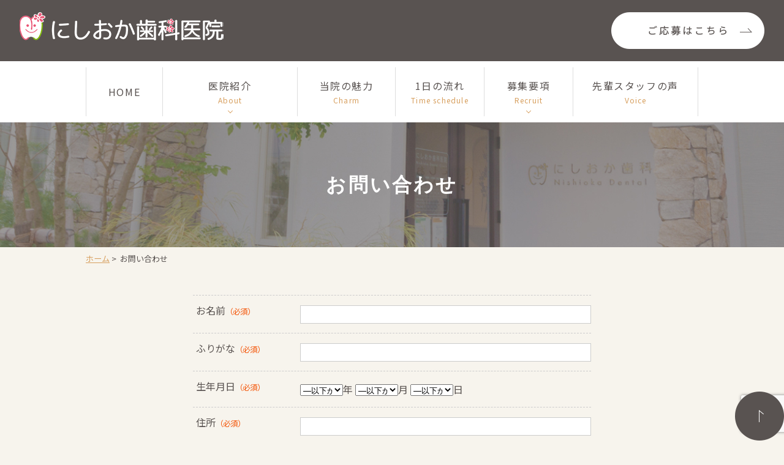

--- FILE ---
content_type: text/html; charset=UTF-8
request_url: https://www.nishiokashika-recruit.com/contact/
body_size: 48912
content:
<!DOCTYPE html>
<html dir="ltr" lang="ja"
	prefix="og: https://ogp.me/ns#" >
<head>
<meta http-equiv="X-UA-Compatible" content="IE=edge">
<meta name="viewport" content="width=device-width,minimum-scale=1.0,maximum-scale=2.0,user-scalable=yes,initial-scale=1.0" />
<meta http-equiv="Content-Type" content="text/html; charset=UTF-8" />


		<!-- All in One SEO 4.3.5.1 - aioseo.com -->
		<title>お問い合わせ - 歯科衛生士募集中【公式】福岡市西区にしおか歯科医院（採用サイト）</title>
		<meta name="robots" content="max-image-preview:large" />
		<link rel="canonical" href="https://www.nishiokashika-recruit.com/contact/" />
		<meta name="generator" content="All in One SEO (AIOSEO) 4.3.5.1 " />
		<meta property="og:locale" content="ja_JP" />
		<meta property="og:site_name" content="歯科衛生士募集中【公式】福岡市西区にしおか歯科医院（採用サイト） -" />
		<meta property="og:type" content="article" />
		<meta property="og:title" content="お問い合わせ - 歯科衛生士募集中【公式】福岡市西区にしおか歯科医院（採用サイト）" />
		<meta property="og:url" content="https://www.nishiokashika-recruit.com/contact/" />
		<meta property="article:published_time" content="2023-04-22T08:49:12+00:00" />
		<meta property="article:modified_time" content="2023-04-22T08:49:18+00:00" />
		<meta name="twitter:card" content="summary_large_image" />
		<meta name="twitter:title" content="お問い合わせ - 歯科衛生士募集中【公式】福岡市西区にしおか歯科医院（採用サイト）" />
		<script type="application/ld+json" class="aioseo-schema">
			{"@context":"https:\/\/schema.org","@graph":[{"@type":"BreadcrumbList","@id":"https:\/\/www.nishiokashika-recruit.com\/contact\/#breadcrumblist","itemListElement":[{"@type":"ListItem","@id":"https:\/\/www.nishiokashika-recruit.com\/#listItem","position":1,"item":{"@type":"WebPage","@id":"https:\/\/www.nishiokashika-recruit.com\/","name":"\u30db\u30fc\u30e0","description":"\u798f\u5ca1\u5e02\u897f\u533a\u3067\u6b6f\u79d1\u885b\u751f\u58eb\u3001\u6b6f\u79d1\u533b\u5e2b\u3092\u52df\u96c6\u4e2d\u3002\u306b\u3057\u304a\u304b\u6b6f\u79d1\u533b\u9662\u3067\u306f\u798f\u5229\u539a\u751f\u3092\u5145\u5b9f\u3055\u305b\u50cd\u304d\u3084\u3059\u3044\u74b0\u5883\u3092\u6574\u3048\u3066\u3044\u307e\u3059\u3002\u793e\u98df\u5b8c\u5099\u3001\u793e\u4f1a\u4fdd\u967a\u5b8c\u5099\u3001\u6559\u80b2\u5236\u5ea6\u5145\u5b9f\u306e\u306b\u3057\u304a\u304b\u6b6f\u79d1\u533b\u9662\u3067\u4e00\u7dd2\u306b\u50cd\u304d\u307e\u305b\u3093\u304b\uff1f\u30e9\u30a4\u30d5\u30b9\u30bf\u30a4\u30eb\u306b\u5408\u308f\u305b\u305f\u50cd\u304d\u65b9\u304c\u53ef\u80fd\u3067\u3059\u3002\u5b50\u80b2\u3066\u30de\u30de\u3092\u5fdc\u63f4\u3057\u3066\u3044\u307e\u3059\u3002","url":"https:\/\/www.nishiokashika-recruit.com\/"},"nextItem":"https:\/\/www.nishiokashika-recruit.com\/contact\/#listItem"},{"@type":"ListItem","@id":"https:\/\/www.nishiokashika-recruit.com\/contact\/#listItem","position":2,"item":{"@type":"WebPage","@id":"https:\/\/www.nishiokashika-recruit.com\/contact\/","name":"\u304a\u554f\u3044\u5408\u308f\u305b","url":"https:\/\/www.nishiokashika-recruit.com\/contact\/"},"previousItem":"https:\/\/www.nishiokashika-recruit.com\/#listItem"}]},{"@type":"Organization","@id":"https:\/\/www.nishiokashika-recruit.com\/#organization","name":"\u306b\u3057\u304a\u304b\u6b6f\u79d1\u533b\u9662\uff08\u63a1\u7528\u5c02\u9580\u30b5\u30a4\u30c8\uff09","url":"https:\/\/www.nishiokashika-recruit.com\/"},{"@type":"WebPage","@id":"https:\/\/www.nishiokashika-recruit.com\/contact\/#webpage","url":"https:\/\/www.nishiokashika-recruit.com\/contact\/","name":"\u304a\u554f\u3044\u5408\u308f\u305b - \u6b6f\u79d1\u885b\u751f\u58eb\u52df\u96c6\u4e2d\u3010\u516c\u5f0f\u3011\u798f\u5ca1\u5e02\u897f\u533a\u306b\u3057\u304a\u304b\u6b6f\u79d1\u533b\u9662\uff08\u63a1\u7528\u30b5\u30a4\u30c8\uff09","inLanguage":"ja","isPartOf":{"@id":"https:\/\/www.nishiokashika-recruit.com\/#website"},"breadcrumb":{"@id":"https:\/\/www.nishiokashika-recruit.com\/contact\/#breadcrumblist"},"datePublished":"2023-04-22T08:49:12+09:00","dateModified":"2023-04-22T08:49:18+09:00"},{"@type":"WebSite","@id":"https:\/\/www.nishiokashika-recruit.com\/#website","url":"https:\/\/www.nishiokashika-recruit.com\/","name":"\u306b\u3057\u304a\u304b\u6b6f\u79d1\u533b\u9662\uff08\u63a1\u7528\u5c02\u9580\u30b5\u30a4\u30c8\uff09","inLanguage":"ja","publisher":{"@id":"https:\/\/www.nishiokashika-recruit.com\/#organization"}}]}
		</script>
		<!-- All in One SEO -->

<link rel='dns-prefetch' href='//ajax.googleapis.com' />
<link rel="alternate" type="application/rss+xml" title="歯科衛生士募集中【公式】福岡市西区にしおか歯科医院（採用サイト） &raquo; フィード" href="https://www.nishiokashika-recruit.com/feed/" />
<link rel="alternate" type="application/rss+xml" title="歯科衛生士募集中【公式】福岡市西区にしおか歯科医院（採用サイト） &raquo; コメントフィード" href="https://www.nishiokashika-recruit.com/comments/feed/" />
		<!-- This site uses the Google Analytics by MonsterInsights plugin v9.11.1 - Using Analytics tracking - https://www.monsterinsights.com/ -->
							<script src="//www.googletagmanager.com/gtag/js?id=G-GE132LPS2B"  data-cfasync="false" data-wpfc-render="false" type="text/javascript" async></script>
			<script data-cfasync="false" data-wpfc-render="false" type="text/javascript">
				var mi_version = '9.11.1';
				var mi_track_user = true;
				var mi_no_track_reason = '';
								var MonsterInsightsDefaultLocations = {"page_location":"https:\/\/www.nishiokashika-recruit.com\/contact\/"};
								if ( typeof MonsterInsightsPrivacyGuardFilter === 'function' ) {
					var MonsterInsightsLocations = (typeof MonsterInsightsExcludeQuery === 'object') ? MonsterInsightsPrivacyGuardFilter( MonsterInsightsExcludeQuery ) : MonsterInsightsPrivacyGuardFilter( MonsterInsightsDefaultLocations );
				} else {
					var MonsterInsightsLocations = (typeof MonsterInsightsExcludeQuery === 'object') ? MonsterInsightsExcludeQuery : MonsterInsightsDefaultLocations;
				}

								var disableStrs = [
										'ga-disable-G-GE132LPS2B',
									];

				/* Function to detect opted out users */
				function __gtagTrackerIsOptedOut() {
					for (var index = 0; index < disableStrs.length; index++) {
						if (document.cookie.indexOf(disableStrs[index] + '=true') > -1) {
							return true;
						}
					}

					return false;
				}

				/* Disable tracking if the opt-out cookie exists. */
				if (__gtagTrackerIsOptedOut()) {
					for (var index = 0; index < disableStrs.length; index++) {
						window[disableStrs[index]] = true;
					}
				}

				/* Opt-out function */
				function __gtagTrackerOptout() {
					for (var index = 0; index < disableStrs.length; index++) {
						document.cookie = disableStrs[index] + '=true; expires=Thu, 31 Dec 2099 23:59:59 UTC; path=/';
						window[disableStrs[index]] = true;
					}
				}

				if ('undefined' === typeof gaOptout) {
					function gaOptout() {
						__gtagTrackerOptout();
					}
				}
								window.dataLayer = window.dataLayer || [];

				window.MonsterInsightsDualTracker = {
					helpers: {},
					trackers: {},
				};
				if (mi_track_user) {
					function __gtagDataLayer() {
						dataLayer.push(arguments);
					}

					function __gtagTracker(type, name, parameters) {
						if (!parameters) {
							parameters = {};
						}

						if (parameters.send_to) {
							__gtagDataLayer.apply(null, arguments);
							return;
						}

						if (type === 'event') {
														parameters.send_to = monsterinsights_frontend.v4_id;
							var hookName = name;
							if (typeof parameters['event_category'] !== 'undefined') {
								hookName = parameters['event_category'] + ':' + name;
							}

							if (typeof MonsterInsightsDualTracker.trackers[hookName] !== 'undefined') {
								MonsterInsightsDualTracker.trackers[hookName](parameters);
							} else {
								__gtagDataLayer('event', name, parameters);
							}
							
						} else {
							__gtagDataLayer.apply(null, arguments);
						}
					}

					__gtagTracker('js', new Date());
					__gtagTracker('set', {
						'developer_id.dZGIzZG': true,
											});
					if ( MonsterInsightsLocations.page_location ) {
						__gtagTracker('set', MonsterInsightsLocations);
					}
										__gtagTracker('config', 'G-GE132LPS2B', {"forceSSL":"true","link_attribution":"true"} );
										window.gtag = __gtagTracker;										(function () {
						/* https://developers.google.com/analytics/devguides/collection/analyticsjs/ */
						/* ga and __gaTracker compatibility shim. */
						var noopfn = function () {
							return null;
						};
						var newtracker = function () {
							return new Tracker();
						};
						var Tracker = function () {
							return null;
						};
						var p = Tracker.prototype;
						p.get = noopfn;
						p.set = noopfn;
						p.send = function () {
							var args = Array.prototype.slice.call(arguments);
							args.unshift('send');
							__gaTracker.apply(null, args);
						};
						var __gaTracker = function () {
							var len = arguments.length;
							if (len === 0) {
								return;
							}
							var f = arguments[len - 1];
							if (typeof f !== 'object' || f === null || typeof f.hitCallback !== 'function') {
								if ('send' === arguments[0]) {
									var hitConverted, hitObject = false, action;
									if ('event' === arguments[1]) {
										if ('undefined' !== typeof arguments[3]) {
											hitObject = {
												'eventAction': arguments[3],
												'eventCategory': arguments[2],
												'eventLabel': arguments[4],
												'value': arguments[5] ? arguments[5] : 1,
											}
										}
									}
									if ('pageview' === arguments[1]) {
										if ('undefined' !== typeof arguments[2]) {
											hitObject = {
												'eventAction': 'page_view',
												'page_path': arguments[2],
											}
										}
									}
									if (typeof arguments[2] === 'object') {
										hitObject = arguments[2];
									}
									if (typeof arguments[5] === 'object') {
										Object.assign(hitObject, arguments[5]);
									}
									if ('undefined' !== typeof arguments[1].hitType) {
										hitObject = arguments[1];
										if ('pageview' === hitObject.hitType) {
											hitObject.eventAction = 'page_view';
										}
									}
									if (hitObject) {
										action = 'timing' === arguments[1].hitType ? 'timing_complete' : hitObject.eventAction;
										hitConverted = mapArgs(hitObject);
										__gtagTracker('event', action, hitConverted);
									}
								}
								return;
							}

							function mapArgs(args) {
								var arg, hit = {};
								var gaMap = {
									'eventCategory': 'event_category',
									'eventAction': 'event_action',
									'eventLabel': 'event_label',
									'eventValue': 'event_value',
									'nonInteraction': 'non_interaction',
									'timingCategory': 'event_category',
									'timingVar': 'name',
									'timingValue': 'value',
									'timingLabel': 'event_label',
									'page': 'page_path',
									'location': 'page_location',
									'title': 'page_title',
									'referrer' : 'page_referrer',
								};
								for (arg in args) {
																		if (!(!args.hasOwnProperty(arg) || !gaMap.hasOwnProperty(arg))) {
										hit[gaMap[arg]] = args[arg];
									} else {
										hit[arg] = args[arg];
									}
								}
								return hit;
							}

							try {
								f.hitCallback();
							} catch (ex) {
							}
						};
						__gaTracker.create = newtracker;
						__gaTracker.getByName = newtracker;
						__gaTracker.getAll = function () {
							return [];
						};
						__gaTracker.remove = noopfn;
						__gaTracker.loaded = true;
						window['__gaTracker'] = __gaTracker;
					})();
									} else {
										console.log("");
					(function () {
						function __gtagTracker() {
							return null;
						}

						window['__gtagTracker'] = __gtagTracker;
						window['gtag'] = __gtagTracker;
					})();
									}
			</script>
							<!-- / Google Analytics by MonsterInsights -->
		<link rel='stylesheet' id='wp-block-library-css' href='https://www.nishiokashika-recruit.com/wp-includes/css/dist/block-library/style.min.css?ver=6.2.8' type='text/css' media='all' />
<link rel='stylesheet' id='classic-theme-styles-css' href='https://www.nishiokashika-recruit.com/wp-includes/css/classic-themes.min.css?ver=6.2.8' type='text/css' media='all' />
<style id='global-styles-inline-css' type='text/css'>
body{--wp--preset--color--black: #000000;--wp--preset--color--cyan-bluish-gray: #abb8c3;--wp--preset--color--white: #ffffff;--wp--preset--color--pale-pink: #f78da7;--wp--preset--color--vivid-red: #cf2e2e;--wp--preset--color--luminous-vivid-orange: #ff6900;--wp--preset--color--luminous-vivid-amber: #fcb900;--wp--preset--color--light-green-cyan: #7bdcb5;--wp--preset--color--vivid-green-cyan: #00d084;--wp--preset--color--pale-cyan-blue: #8ed1fc;--wp--preset--color--vivid-cyan-blue: #0693e3;--wp--preset--color--vivid-purple: #9b51e0;--wp--preset--gradient--vivid-cyan-blue-to-vivid-purple: linear-gradient(135deg,rgba(6,147,227,1) 0%,rgb(155,81,224) 100%);--wp--preset--gradient--light-green-cyan-to-vivid-green-cyan: linear-gradient(135deg,rgb(122,220,180) 0%,rgb(0,208,130) 100%);--wp--preset--gradient--luminous-vivid-amber-to-luminous-vivid-orange: linear-gradient(135deg,rgba(252,185,0,1) 0%,rgba(255,105,0,1) 100%);--wp--preset--gradient--luminous-vivid-orange-to-vivid-red: linear-gradient(135deg,rgba(255,105,0,1) 0%,rgb(207,46,46) 100%);--wp--preset--gradient--very-light-gray-to-cyan-bluish-gray: linear-gradient(135deg,rgb(238,238,238) 0%,rgb(169,184,195) 100%);--wp--preset--gradient--cool-to-warm-spectrum: linear-gradient(135deg,rgb(74,234,220) 0%,rgb(151,120,209) 20%,rgb(207,42,186) 40%,rgb(238,44,130) 60%,rgb(251,105,98) 80%,rgb(254,248,76) 100%);--wp--preset--gradient--blush-light-purple: linear-gradient(135deg,rgb(255,206,236) 0%,rgb(152,150,240) 100%);--wp--preset--gradient--blush-bordeaux: linear-gradient(135deg,rgb(254,205,165) 0%,rgb(254,45,45) 50%,rgb(107,0,62) 100%);--wp--preset--gradient--luminous-dusk: linear-gradient(135deg,rgb(255,203,112) 0%,rgb(199,81,192) 50%,rgb(65,88,208) 100%);--wp--preset--gradient--pale-ocean: linear-gradient(135deg,rgb(255,245,203) 0%,rgb(182,227,212) 50%,rgb(51,167,181) 100%);--wp--preset--gradient--electric-grass: linear-gradient(135deg,rgb(202,248,128) 0%,rgb(113,206,126) 100%);--wp--preset--gradient--midnight: linear-gradient(135deg,rgb(2,3,129) 0%,rgb(40,116,252) 100%);--wp--preset--duotone--dark-grayscale: url('#wp-duotone-dark-grayscale');--wp--preset--duotone--grayscale: url('#wp-duotone-grayscale');--wp--preset--duotone--purple-yellow: url('#wp-duotone-purple-yellow');--wp--preset--duotone--blue-red: url('#wp-duotone-blue-red');--wp--preset--duotone--midnight: url('#wp-duotone-midnight');--wp--preset--duotone--magenta-yellow: url('#wp-duotone-magenta-yellow');--wp--preset--duotone--purple-green: url('#wp-duotone-purple-green');--wp--preset--duotone--blue-orange: url('#wp-duotone-blue-orange');--wp--preset--font-size--small: 13px;--wp--preset--font-size--medium: 20px;--wp--preset--font-size--large: 36px;--wp--preset--font-size--x-large: 42px;--wp--preset--spacing--20: 0.44rem;--wp--preset--spacing--30: 0.67rem;--wp--preset--spacing--40: 1rem;--wp--preset--spacing--50: 1.5rem;--wp--preset--spacing--60: 2.25rem;--wp--preset--spacing--70: 3.38rem;--wp--preset--spacing--80: 5.06rem;--wp--preset--shadow--natural: 6px 6px 9px rgba(0, 0, 0, 0.2);--wp--preset--shadow--deep: 12px 12px 50px rgba(0, 0, 0, 0.4);--wp--preset--shadow--sharp: 6px 6px 0px rgba(0, 0, 0, 0.2);--wp--preset--shadow--outlined: 6px 6px 0px -3px rgba(255, 255, 255, 1), 6px 6px rgba(0, 0, 0, 1);--wp--preset--shadow--crisp: 6px 6px 0px rgba(0, 0, 0, 1);}:where(.is-layout-flex){gap: 0.5em;}body .is-layout-flow > .alignleft{float: left;margin-inline-start: 0;margin-inline-end: 2em;}body .is-layout-flow > .alignright{float: right;margin-inline-start: 2em;margin-inline-end: 0;}body .is-layout-flow > .aligncenter{margin-left: auto !important;margin-right: auto !important;}body .is-layout-constrained > .alignleft{float: left;margin-inline-start: 0;margin-inline-end: 2em;}body .is-layout-constrained > .alignright{float: right;margin-inline-start: 2em;margin-inline-end: 0;}body .is-layout-constrained > .aligncenter{margin-left: auto !important;margin-right: auto !important;}body .is-layout-constrained > :where(:not(.alignleft):not(.alignright):not(.alignfull)){max-width: var(--wp--style--global--content-size);margin-left: auto !important;margin-right: auto !important;}body .is-layout-constrained > .alignwide{max-width: var(--wp--style--global--wide-size);}body .is-layout-flex{display: flex;}body .is-layout-flex{flex-wrap: wrap;align-items: center;}body .is-layout-flex > *{margin: 0;}:where(.wp-block-columns.is-layout-flex){gap: 2em;}.has-black-color{color: var(--wp--preset--color--black) !important;}.has-cyan-bluish-gray-color{color: var(--wp--preset--color--cyan-bluish-gray) !important;}.has-white-color{color: var(--wp--preset--color--white) !important;}.has-pale-pink-color{color: var(--wp--preset--color--pale-pink) !important;}.has-vivid-red-color{color: var(--wp--preset--color--vivid-red) !important;}.has-luminous-vivid-orange-color{color: var(--wp--preset--color--luminous-vivid-orange) !important;}.has-luminous-vivid-amber-color{color: var(--wp--preset--color--luminous-vivid-amber) !important;}.has-light-green-cyan-color{color: var(--wp--preset--color--light-green-cyan) !important;}.has-vivid-green-cyan-color{color: var(--wp--preset--color--vivid-green-cyan) !important;}.has-pale-cyan-blue-color{color: var(--wp--preset--color--pale-cyan-blue) !important;}.has-vivid-cyan-blue-color{color: var(--wp--preset--color--vivid-cyan-blue) !important;}.has-vivid-purple-color{color: var(--wp--preset--color--vivid-purple) !important;}.has-black-background-color{background-color: var(--wp--preset--color--black) !important;}.has-cyan-bluish-gray-background-color{background-color: var(--wp--preset--color--cyan-bluish-gray) !important;}.has-white-background-color{background-color: var(--wp--preset--color--white) !important;}.has-pale-pink-background-color{background-color: var(--wp--preset--color--pale-pink) !important;}.has-vivid-red-background-color{background-color: var(--wp--preset--color--vivid-red) !important;}.has-luminous-vivid-orange-background-color{background-color: var(--wp--preset--color--luminous-vivid-orange) !important;}.has-luminous-vivid-amber-background-color{background-color: var(--wp--preset--color--luminous-vivid-amber) !important;}.has-light-green-cyan-background-color{background-color: var(--wp--preset--color--light-green-cyan) !important;}.has-vivid-green-cyan-background-color{background-color: var(--wp--preset--color--vivid-green-cyan) !important;}.has-pale-cyan-blue-background-color{background-color: var(--wp--preset--color--pale-cyan-blue) !important;}.has-vivid-cyan-blue-background-color{background-color: var(--wp--preset--color--vivid-cyan-blue) !important;}.has-vivid-purple-background-color{background-color: var(--wp--preset--color--vivid-purple) !important;}.has-black-border-color{border-color: var(--wp--preset--color--black) !important;}.has-cyan-bluish-gray-border-color{border-color: var(--wp--preset--color--cyan-bluish-gray) !important;}.has-white-border-color{border-color: var(--wp--preset--color--white) !important;}.has-pale-pink-border-color{border-color: var(--wp--preset--color--pale-pink) !important;}.has-vivid-red-border-color{border-color: var(--wp--preset--color--vivid-red) !important;}.has-luminous-vivid-orange-border-color{border-color: var(--wp--preset--color--luminous-vivid-orange) !important;}.has-luminous-vivid-amber-border-color{border-color: var(--wp--preset--color--luminous-vivid-amber) !important;}.has-light-green-cyan-border-color{border-color: var(--wp--preset--color--light-green-cyan) !important;}.has-vivid-green-cyan-border-color{border-color: var(--wp--preset--color--vivid-green-cyan) !important;}.has-pale-cyan-blue-border-color{border-color: var(--wp--preset--color--pale-cyan-blue) !important;}.has-vivid-cyan-blue-border-color{border-color: var(--wp--preset--color--vivid-cyan-blue) !important;}.has-vivid-purple-border-color{border-color: var(--wp--preset--color--vivid-purple) !important;}.has-vivid-cyan-blue-to-vivid-purple-gradient-background{background: var(--wp--preset--gradient--vivid-cyan-blue-to-vivid-purple) !important;}.has-light-green-cyan-to-vivid-green-cyan-gradient-background{background: var(--wp--preset--gradient--light-green-cyan-to-vivid-green-cyan) !important;}.has-luminous-vivid-amber-to-luminous-vivid-orange-gradient-background{background: var(--wp--preset--gradient--luminous-vivid-amber-to-luminous-vivid-orange) !important;}.has-luminous-vivid-orange-to-vivid-red-gradient-background{background: var(--wp--preset--gradient--luminous-vivid-orange-to-vivid-red) !important;}.has-very-light-gray-to-cyan-bluish-gray-gradient-background{background: var(--wp--preset--gradient--very-light-gray-to-cyan-bluish-gray) !important;}.has-cool-to-warm-spectrum-gradient-background{background: var(--wp--preset--gradient--cool-to-warm-spectrum) !important;}.has-blush-light-purple-gradient-background{background: var(--wp--preset--gradient--blush-light-purple) !important;}.has-blush-bordeaux-gradient-background{background: var(--wp--preset--gradient--blush-bordeaux) !important;}.has-luminous-dusk-gradient-background{background: var(--wp--preset--gradient--luminous-dusk) !important;}.has-pale-ocean-gradient-background{background: var(--wp--preset--gradient--pale-ocean) !important;}.has-electric-grass-gradient-background{background: var(--wp--preset--gradient--electric-grass) !important;}.has-midnight-gradient-background{background: var(--wp--preset--gradient--midnight) !important;}.has-small-font-size{font-size: var(--wp--preset--font-size--small) !important;}.has-medium-font-size{font-size: var(--wp--preset--font-size--medium) !important;}.has-large-font-size{font-size: var(--wp--preset--font-size--large) !important;}.has-x-large-font-size{font-size: var(--wp--preset--font-size--x-large) !important;}
.wp-block-navigation a:where(:not(.wp-element-button)){color: inherit;}
:where(.wp-block-columns.is-layout-flex){gap: 2em;}
.wp-block-pullquote{font-size: 1.5em;line-height: 1.6;}
</style>
<link rel='stylesheet' id='contact-form-7-css' href='https://www.nishiokashika-recruit.com/wp-content/plugins/contact-form-7/includes/css/styles.css?ver=5.8.1' type='text/css' media='all' />
<link rel='stylesheet' id='slick-style-css' href='https://www.nishiokashika-recruit.com/wp-content/themes/originalstyle-1column_ver1.2/css/slick.css?ver=6.2.8' type='text/css' media='all' />
<link rel='stylesheet' id='simplelightbox-style-css' href='https://www.nishiokashika-recruit.com/wp-content/themes/originalstyle-1column_ver1.2/css/simplelightbox.min.css?ver=6.2.8' type='text/css' media='all' />
<link rel='stylesheet' id='originalstylecommon-style-css' href='https://www.nishiokashika-recruit.com/wp-content/themes/originalstyle-1column_ver1.2/common.css?ver=6.2.8' type='text/css' media='all' />
<link rel='stylesheet' id='originalstyle-style-css' href='https://www.nishiokashika-recruit.com/wp-content/themes/originalstyle-1column_ver1.2/style.css?ver=6.2.8' type='text/css' media='all' />
<link rel='stylesheet' id='originalstyleindex-style-css' href='https://www.nishiokashika-recruit.com/wp-content/themes/originalstyle-1column_ver1.2/index.css?ver=6.2.8' type='text/css' media='all' />
<link rel='stylesheet' id='jquery-ui-smoothness-css' href='https://www.nishiokashika-recruit.com/wp-content/plugins/contact-form-7/includes/js/jquery-ui/themes/smoothness/jquery-ui.min.css?ver=1.12.1' type='text/css' media='screen' />
<script type='text/javascript' src='https://www.nishiokashika-recruit.com/wp-content/plugins/google-analytics-for-wordpress/assets/js/frontend-gtag.min.js?ver=9.11.1' id='monsterinsights-frontend-script-js'></script>
<script data-cfasync="false" data-wpfc-render="false" type="text/javascript" id='monsterinsights-frontend-script-js-extra'>/* <![CDATA[ */
var monsterinsights_frontend = {"js_events_tracking":"true","download_extensions":"doc,pdf,ppt,zip,xls,docx,pptx,xlsx","inbound_paths":"[{\"path\":\"\\\/go\\\/\",\"label\":\"affiliate\"},{\"path\":\"\\\/recommend\\\/\",\"label\":\"affiliate\"}]","home_url":"https:\/\/www.nishiokashika-recruit.com","hash_tracking":"false","v4_id":"G-GE132LPS2B"};/* ]]> */
</script>
		<script>
			( function() {
				window.onpageshow = function( event ) {
					// Defined window.wpforms means that a form exists on a page.
					// If so and back/forward button has been clicked,
					// force reload a page to prevent the submit button state stuck.
					if ( typeof window.wpforms !== 'undefined' && event.persisted ) {
						window.location.reload();
					}
				};
			}() );
		</script>
		<link rel="icon" href="https://www.nishiokashika-recruit.com/wp-content/uploads/2023/08/cropped-logo-32x32.png" sizes="32x32" />
<link rel="icon" href="https://www.nishiokashika-recruit.com/wp-content/uploads/2023/08/cropped-logo-192x192.png" sizes="192x192" />
<link rel="apple-touch-icon" href="https://www.nishiokashika-recruit.com/wp-content/uploads/2023/08/cropped-logo-180x180.png" />
<meta name="msapplication-TileImage" content="https://www.nishiokashika-recruit.com/wp-content/uploads/2023/08/cropped-logo-270x270.png" />
<style id="wpforms-css-vars-root">
				:root {
					--wpforms-field-border-radius: 3px;
--wpforms-field-border-style: solid;
--wpforms-field-border-size: 1px;
--wpforms-field-background-color: #ffffff;
--wpforms-field-border-color: rgba( 0, 0, 0, 0.25 );
--wpforms-field-border-color-spare: rgba( 0, 0, 0, 0.25 );
--wpforms-field-text-color: rgba( 0, 0, 0, 0.7 );
--wpforms-field-menu-color: #ffffff;
--wpforms-label-color: rgba( 0, 0, 0, 0.85 );
--wpforms-label-sublabel-color: rgba( 0, 0, 0, 0.55 );
--wpforms-label-error-color: #d63637;
--wpforms-button-border-radius: 3px;
--wpforms-button-border-style: none;
--wpforms-button-border-size: 1px;
--wpforms-button-background-color: #066aab;
--wpforms-button-border-color: #066aab;
--wpforms-button-text-color: #ffffff;
--wpforms-page-break-color: #066aab;
--wpforms-background-image: none;
--wpforms-background-position: center center;
--wpforms-background-repeat: no-repeat;
--wpforms-background-size: cover;
--wpforms-background-width: 100px;
--wpforms-background-height: 100px;
--wpforms-background-color: rgba( 0, 0, 0, 0 );
--wpforms-background-url: none;
--wpforms-container-padding: 0px;
--wpforms-container-border-style: none;
--wpforms-container-border-width: 1px;
--wpforms-container-border-color: #000000;
--wpforms-container-border-radius: 3px;
--wpforms-field-size-input-height: 43px;
--wpforms-field-size-input-spacing: 15px;
--wpforms-field-size-font-size: 16px;
--wpforms-field-size-line-height: 19px;
--wpforms-field-size-padding-h: 14px;
--wpforms-field-size-checkbox-size: 16px;
--wpforms-field-size-sublabel-spacing: 5px;
--wpforms-field-size-icon-size: 1;
--wpforms-label-size-font-size: 16px;
--wpforms-label-size-line-height: 19px;
--wpforms-label-size-sublabel-font-size: 14px;
--wpforms-label-size-sublabel-line-height: 17px;
--wpforms-button-size-font-size: 17px;
--wpforms-button-size-height: 41px;
--wpforms-button-size-padding-h: 15px;
--wpforms-button-size-margin-top: 10px;
--wpforms-container-shadow-size-box-shadow: none;

				}
			</style><link rel="stylesheet" href="https://use.fontawesome.com/releases/v5.8.1/css/all.css" integrity="sha384-50oBUHEmvpQ+1lW4y57PTFmhCaXp0ML5d60M1M7uH2+nqUivzIebhndOJK28anvf" crossorigin="anonymous">
<link rel="preconnect" href="https://fonts.googleapis.com">
        <link rel="preconnect" href="https://fonts.gstatic.com" crossorigin>
        <link href="https://fonts.googleapis.com/css2?family=Noto+Sans+JP:wght@300;400;500;600;700&display=swap"
            rel="stylesheet">
<!-- Google Tag Manager -->
<script>(function(w,d,s,l,i){w[l]=w[l]||[];w[l].push({'gtm.start':
new Date().getTime(),event:'gtm.js'});var f=d.getElementsByTagName(s)[0],
j=d.createElement(s),dl=l!='dataLayer'?'&l='+l:'';j.async=true;j.src=
'https://www.googletagmanager.com/gtm.js?id='+i+dl;f.parentNode.insertBefore(j,f);
})(window,document,'script','dataLayer','GTM-KGVQHQFW');</script>
<!-- End Google Tag Manager -->
</head>

<body  class=" under-page page page-contact ">
<!-- Google Tag Manager (noscript) -->
<noscript><iframe src="https://www.googletagmanager.com/ns.html?id=GTM-KGVQHQFW"
height="0" width="0" style="display:none;visibility:hidden"></iframe></noscript>
<!-- End Google Tag Manager (noscript) -->
<div id="header">
<div class="inner clearfix">
 
<div id="custom_html-2" class="widget_text headerinner"><div class="textwidget custom-html-widget"><div class="hdr_box">
<h1>
<a href="https://www.nishiokashika-recruit.com/">
<img src="https://www.nishiokashika-recruit.com/wp-content/themes/originalstyle-1column_ver1.2/img/logo.png"
alt="歯科衛生士採用サイト【にしおか歯科医院】" class="pc">
<img src="https://www.nishiokashika-recruit.com/wp-content/themes/originalstyle-1column_ver1.2/img/sp_logo.png" alt="歯科衛生士採用サイト【にしおか歯科医院】" class="sp">
</a>
</h1>
<div class="hdr_btn pc">
<figure>
<a href="https://www.nishiokashika-recruit.com/contact">
<img src="https://www.nishiokashika-recruit.com/wp-content/themes/originalstyle-1column_ver1.2/img/hdr_btn.png" alt="ご応募はこちら">
</a>
</figure>
</div>
</div>
<div class="sp_header_btn sp">
<div id="toggle" class="sp"><a><img src="https://www.nishiokashika-recruit.com/wp-content/themes/originalstyle-1column_ver1.2/img/sp-menu.png" alt="MENU"></a></div>
</div></div></div></div>
</div>


<div id="nav">
<div class="inner">
 
<div class="textwidget custom-html-widget"><div class="menu-header-nav-container mainpage">
<div id="close" class="toggle sp"><a></a></div>
<ul class="menu" id="menu-header-nav" style="list-style:none;">
<li class="nav01"><a href="https://www.nishiokashika-recruit.com/">HOME</a>
</li>

<li class="nav02 has_children"><a>医院紹介<span class="sub">About</span></a>
<ul class="sub-menu">
<li><a href="https://www.nishiokashika-recruit.com/about/">当院について</a>
</li>
<li><a href="https://www.nishiokashika-recruit.com/about/#a03">設備紹介</a>
</li>
<li><a href="https://www.nishiokashika-recruit.com/qa/">よくあるご質問</a>
</li>
</ul>
</li>

<li class="nav03"><a href="https://www.nishiokashika-recruit.com/charm/">当院の魅力<span class="sub">Charm</span></a>
</li>
<li class="nav04"><a href="https://www.nishiokashika-recruit.com/schedule/">1日の流れ<span class="sub">Time schedule</span></a>
</li>
<li class="nav05 has_children"><a>募集要項<span class="sub">Recruit</span></a>
<ul class="sub-menu">
<li><a href="https://www.nishiokashika-recruit.com/dr/">歯科医師</a>
</li>
<li><a href="https://www.nishiokashika-recruit.com/dh/">歯科衛生士</a>
</li>
<li><a href="https://www.nishiokashika-recruit.com/da/">歯科助手</a>
</li>
<li><a href="https://www.nishiokashika-recruit.com/reception/">歯科受付</a>
</li>
</ul>
</li>
<li class="nav06"><a href="https://www.nishiokashika-recruit.com/voice/">先輩スタッフの声<span class="sub">Voice</span></a></li>
</ul>
</div></div></div>
</div>

<div id="contents">
        <div class="page-title"><h2>お問い合わせ</h2></div>
      <div class="bread_wrap">  	<ul class="bread">
	<li><a href="https://www.nishiokashika-recruit.com">ホーム</a>&nbsp;&gt;&nbsp;</li>
    <li>お問い合わせ</li></ul>
  </div>
<div class="inner clearfix">
<div id="main" class="mainblock under">
            <!-- temp-page -->

<div class="wpcf7 no-js" id="wpcf7-f9-p24-o1" lang="ja" dir="ltr">
<div class="screen-reader-response"><p role="status" aria-live="polite" aria-atomic="true"></p> <ul></ul></div>
<form action="/contact/#wpcf7-f9-p24-o1" method="post" class="wpcf7-form init" aria-label="コンタクトフォーム" novalidate="novalidate" data-status="init">
<div style="display: none;">
<input type="hidden" name="_wpcf7" value="9" />
<input type="hidden" name="_wpcf7_version" value="5.8.1" />
<input type="hidden" name="_wpcf7_locale" value="ja" />
<input type="hidden" name="_wpcf7_unit_tag" value="wpcf7-f9-p24-o1" />
<input type="hidden" name="_wpcf7_container_post" value="24" />
<input type="hidden" name="_wpcf7_posted_data_hash" value="" />
<input type="hidden" name="_wpcf7_recaptcha_response" value="" />
</div>
<dl>
	<dt>
		<p>お名前<span class="requisite">（必須）</span>
		</p>
	</dt>
	<dd>
		<p><span class="wpcf7-form-control-wrap" data-name="your-name"><input size="65" class="wpcf7-form-control wpcf7-text wpcf7-validates-as-required" aria-required="true" aria-invalid="false" value="" type="text" name="your-name" /></span>
		</p>
	</dd>
	<dt>
		<p>ふりがな<span class="requisite">（必須）</span>
		</p>
	</dt>
	<dd>
		<p><span class="wpcf7-form-control-wrap" data-name="your-name-huri"><input size="65" class="wpcf7-form-control wpcf7-text wpcf7-validates-as-required" aria-required="true" aria-invalid="false" value="" type="text" name="your-name-huri" /></span>
		</p>
	</dd>
	<dt>
		<p>生年月日<span class="requisite">（必須）</span>
		</p>
	</dt>
	<dd>
		<p><span class="wpcf7-form-control-wrap" data-name="your-birth-year"><select class="wpcf7-form-control wpcf7-select wpcf7-validates-as-required" aria-required="true" aria-invalid="false" name="your-birth-year"><option value="">&#8212;以下から選択してください&#8212;</option><option value="1964">1964</option><option value="1965">1965</option><option value="1966">1966</option><option value="1967">1967</option><option value="1968">1968</option><option value="1969">1969</option><option value="1970">1970</option><option value="1971">1971</option><option value="1972">1972</option><option value="1973">1973</option><option value="1974">1974</option><option value="1975">1975</option><option value="1976">1976</option><option value="1977">1977</option><option value="1978">1978</option><option value="1979">1979</option><option value="1980">1980</option><option value="1981">1981</option><option value="1982">1982</option><option value="1983">1983</option><option value="1984">1984</option><option value="1985">1985</option><option value="1986">1986</option><option value="1987">1987</option><option value="1988">1988</option><option value="1989">1989</option><option value="1990">1990</option><option value="1991">1991</option><option value="1992">1992</option><option value="1993">1993</option><option value="1994">1994</option><option value="1995">1995</option><option value="1996">1996</option><option value="1997">1997</option><option value="1998">1998</option><option value="1999">1999</option><option value="2000">2000</option><option value="2001">2001</option><option value="2002">2002</option><option value="2003">2003</option><option value="2004">2004</option><option value="2005">2005</option><option value="2006">2006</option><option value="2007">2007</option><option value="2008">2008</option><option value="2009">2009</option><option value="2010">2010</option><option value="2011">2011</option><option value="2012">2012</option><option value="2013">2013</option><option value="2014">2014</option><option value="2015">2015</option><option value="2016">2016</option><option value="2017">2017</option><option value="2018">2018</option><option value="2019">2019</option><option value="2020">2020</option></select></span>年 <span class="wpcf7-form-control-wrap" data-name="your-birth-month"><select class="wpcf7-form-control wpcf7-select wpcf7-validates-as-required" aria-required="true" aria-invalid="false" name="your-birth-month"><option value="">&#8212;以下から選択してください&#8212;</option><option value="1">1</option><option value="2">2</option><option value="3">3</option><option value="4">4</option><option value="5">5</option><option value="6">6</option><option value="7">7</option><option value="8">8</option><option value="9">9</option><option value="10">10</option><option value="11">11</option><option value="12">12</option></select></span>月 <span class="wpcf7-form-control-wrap" data-name="your-birth-day"><select class="wpcf7-form-control wpcf7-select wpcf7-validates-as-required" aria-required="true" aria-invalid="false" name="your-birth-day"><option value="">&#8212;以下から選択してください&#8212;</option><option value="1">1</option><option value="2">2</option><option value="3">3</option><option value="4">4</option><option value="5">5</option><option value="6">6</option><option value="7">7</option><option value="8">8</option><option value="9">9</option><option value="10">10</option><option value="11">11</option><option value="12">12</option><option value="13">13</option><option value="14">14</option><option value="15">15</option><option value="16">16</option><option value="17">17</option><option value="18">18</option><option value="19">19</option><option value="20">20</option><option value="21">21</option><option value="22">22</option><option value="23">23</option><option value="24">24</option><option value="25">25</option><option value="26">26</option><option value="27">27</option><option value="28">28</option><option value="29">29</option><option value="30">30</option><option value="31">31</option></select></span>日
		</p>
	</dd>
	<dt>
		<p>住所<span class="requisite">（必須）</span>
		</p>
	</dt>
	<dd>
		<p><span class="wpcf7-form-control-wrap" data-name="your-address"><input size="100" class="wpcf7-form-control wpcf7-text wpcf7-validates-as-required" aria-required="true" aria-invalid="false" value="" type="text" name="your-address" /></span>
		</p>
	</dd>
	<dt>
		<p>電話番号<span class="requisite">（必須）</span>
		</p>
	</dt>
	<dd>
		<p><span class="wpcf7-form-control-wrap" data-name="your-tel"><input size="65" class="wpcf7-form-control wpcf7-tel wpcf7-validates-as-required wpcf7-text wpcf7-validates-as-tel" aria-required="true" aria-invalid="false" value="" type="tel" name="your-tel" /></span>
		</p>
	</dd>
	<dt>
		<p>メールアドレス<span class="requisite">（必須）</span>
		</p>
	</dt>
	<dd>
		<p><span class="wpcf7-form-control-wrap" data-name="your-email"><input size="65" class="wpcf7-form-control wpcf7-email wpcf7-validates-as-required wpcf7-text wpcf7-validates-as-email" aria-required="true" aria-invalid="false" value="" type="email" name="your-email" /></span>
		</p>
	</dd>
	<dt>
		<p>職種<span class="requisite">（必須）</span>
		</p>
	</dt>
	<dd>
		<p><span class="wpcf7-form-control-wrap" data-name="your-hope-job"><span class="wpcf7-form-control wpcf7-radio"><span class="wpcf7-list-item first"><label><input type="radio" name="your-hope-job" value="歯科衛生士" checked="checked" /><span class="wpcf7-list-item-label">歯科衛生士</span></label></span><span class="wpcf7-list-item"><label><input type="radio" name="your-hope-job" value="歯科助手" /><span class="wpcf7-list-item-label">歯科助手</span></label></span><span class="wpcf7-list-item"><label><input type="radio" name="your-hope-job" value="歯科受付" /><span class="wpcf7-list-item-label">歯科受付</span></label></span><span class="wpcf7-list-item last"><label><input type="radio" name="your-hope-job" value="秘書" /><span class="wpcf7-list-item-label">秘書</span></label></span></span></span>
		</p>
	</dd>
	<dt>
		<p>お問合せ内容<span class="requisite">（必須）</span>
		</p>
	</dt>
	<dd>
		<p><span class="wpcf7-form-control-wrap" data-name="your-contact-type"><span class="wpcf7-form-control wpcf7-radio"><span class="wpcf7-list-item first"><label><input type="radio" name="your-contact-type" value="面接、院内見学希望" checked="checked" /><span class="wpcf7-list-item-label">面接、院内見学希望</span></label></span><span class="wpcf7-list-item"><label><input type="radio" name="your-contact-type" value="面接のみ希望" /><span class="wpcf7-list-item-label">面接のみ希望</span></label></span><span class="wpcf7-list-item"><label><input type="radio" name="your-contact-type" value="院内見学のみ希望" /><span class="wpcf7-list-item-label">院内見学のみ希望</span></label></span><span class="wpcf7-list-item last"><label><input type="radio" name="your-contact-type" value="募集要項についての問い合わせ" /><span class="wpcf7-list-item-label">募集要項についての問い合わせ</span></label></span></span></span>
		</p>
	</dd>
	<dt>
		<p>コメント
		</p>
	</dt>
	<dd>
		<p><span class="wpcf7-form-control-wrap" data-name="your-message"><textarea cols="40" rows="10" class="wpcf7-form-control wpcf7-textarea" aria-invalid="false" name="your-message"></textarea></span>
		</p>
	</dd>
</dl>
<div>
	<p>ご記入頂いた電話番号またはメールアドレスにこちらからご連絡差し上げます。<br />
ご連絡を頂くタイミングによっては、返信まで2、3日お時間を頂く場合がございます。1週間経過してもこちらからの返信がない場合は、通信障害によるトラブルも考えられるため、当院までお電話頂けますと幸いです。
	</p>
	<p>※こちらは求職者様専用の応募フォームとなっております。事業者様からのお問い合わせ、ご連絡はご遠慮ください。
	</p>
</div>
<div class="btn-style">
	<p><input class="wpcf7-form-control wpcf7-submit has-spinner" type="submit" value="送信する" />
	</p>
</div><div class="wpcf7-response-output" aria-hidden="true"></div>
</form>
</div>
    </div>
<div id="aside">
 
<div id="custom_html-6" class="widget_text sideinner"><div class="textwidget custom-html-widget"><div class="inq">
  <div class="inq01">
  <a id="totop" style="display: inline;"><img
  src="https://www.nishiokashika-recruit.com/wp-content/themes/originalstyle-1column_ver1.2/img/pagetop.png" alt="TOPへ戻る"></a>
  </div>
  </div>
  <div class="side_ber_box">
  <div class="side_ber sp">
  <figure>
  <a href="tel:092-807-3748">
  <img src="https://www.nishiokashika-recruit.com/wp-content/themes/originalstyle-1column_ver1.2/img/sp_ft_tel.png" alt="092-807-3748">
  </a>
  </figure>
  <figure>
    <a href="https://www.nishiokashika-recruit.com/contact/">
      <img src="https://www.nishiokashika-recruit.com/wp-content/themes/originalstyle-1column_ver1.2/img/sp_ft_web_off.png" alt="ご応募はこちら">
    </a>
  </figure>
  <!-- <figure>
  <a href="#">
  <img src="[template_url]/img/sp_ft_web.png" alt="24時間いつでも受付中 ネット予約">
  </a>
  </figure> -->
  </div>
  <!-- <figure class="side_ber_bottom sp">
  <img src="[template_url]/img/sp_ft_time.png"
  alt="9:00～13:00 / 14:00～20:00 土 17:00まで 日・祝休診">
  </figure> -->
  </div></div></div></div></div>
 
</div>

<div class="" id="footer">
<div class="inner clearfix ">
 
<div id="custom_html-5" class="widget_text footerinner"><div class="textwidget custom-html-widget"><div class="ft_box">
<div class="ft_info_box">
<figure class="info_logo">
<img src="https://www.nishiokashika-recruit.com/wp-content/themes/originalstyle-1column_ver1.2/img/ft_logo.png" alt="にしおか歯科医院">
</figure>
<p class="ft_adress">〒819-0380<br>福岡県福岡市西区田尻東1丁目15-9</p>
<p class="ft_tel"><a href="tel:092-807-3748">092-807-3748</a></p>
</div>
<div class="ft_info_list_box">
<div class="ft_info_list_inner">
<ul class="footer_list footer_list01">
<li><a href="https://www.nishiokashika-recruit.com/about/">にしおか歯科医院について</a></li>
<li><a href="https://www.nishiokashika-recruit.com/charm/">当院の魅力</a></li>
<li><a href="https://www.nishiokashika-recruit.com/schedule/">1日の流れ</a></li>
<li><a href="https://www.nishiokashika-recruit.com/voice/">先輩スタッフの声</a></li>
<li><a href="https://www.nishiokashika-recruit.com/qa/">よくあるご質問</a></li>
<li><a href="https://www.nishiokashika-recruit.com/news/">新着情報</a></li>
<li><a href="https://www.nishiokashika.jp/">公式サイト</a></li>

</ul>
<div>
<p class="ft_list_title">募集要項</p>
<ul class="footer_list footer_list02">
<li><a href="https://www.nishiokashika-recruit.com/dr/">歯科医師</a>
</li>
<li><a href="https://www.nishiokashika-recruit.com/dh/">歯科衛生士</a></li>
<li><a href="https://www.nishiokashika-recruit.com/da/">歯科助手</a></li>
<li><a href="https://www.nishiokashika-recruit.com/reception/">受付</a></li>
</ul>
</div>
</div>
</div>
</div></div></div></div>
</div>
 
<div id="custom_html-4" class="widget_text copyright"><div class="widget_text copyrightinner"><div class="textwidget custom-html-widget"><div>&copy; にしおか歯科医院</div></div></div></div><script type='text/javascript' src='https://www.nishiokashika-recruit.com/wp-content/plugins/contact-form-7/includes/swv/js/index.js?ver=5.8.1' id='swv-js'></script>
<script type='text/javascript' id='contact-form-7-js-extra'>
/* <![CDATA[ */
var wpcf7 = {"api":{"root":"https:\/\/www.nishiokashika-recruit.com\/wp-json\/","namespace":"contact-form-7\/v1"}};
/* ]]> */
</script>
<script type='text/javascript' src='https://www.nishiokashika-recruit.com/wp-content/plugins/contact-form-7/includes/js/index.js?ver=5.8.1' id='contact-form-7-js'></script>
<script type='text/javascript' src='https://ajax.googleapis.com/ajax/libs/jquery/1.10.1/jquery.min.js?ver=1.10.1' id='jquery-js'></script>
<script type='text/javascript' src='https://www.nishiokashika-recruit.com/wp-content/themes/originalstyle-1column_ver1.2/js/script.js?ver=6.2.8' id='originalscript-script-js'></script>
<script type='text/javascript' src='https://www.nishiokashika-recruit.com/wp-content/themes/originalstyle-1column_ver1.2/js/slick.js?ver=6.2.8' id='slick-script-js'></script>
<script type='text/javascript' src='https://www.nishiokashika-recruit.com/wp-content/themes/originalstyle-1column_ver1.2/js/simple-lightbox.min.js?ver=6.2.8' id='simple-lightbox-script-js'></script>
<script type='text/javascript' src='https://www.nishiokashika-recruit.com/wp-includes/js/jquery/ui/core.min.js?ver=1.13.2' id='jquery-ui-core-js'></script>
<script type='text/javascript' src='https://www.nishiokashika-recruit.com/wp-includes/js/jquery/ui/datepicker.min.js?ver=1.13.2' id='jquery-ui-datepicker-js'></script>
<script type='text/javascript' id='jquery-ui-datepicker-js-after'>
jQuery(function(jQuery){jQuery.datepicker.setDefaults({"closeText":"\u9589\u3058\u308b","currentText":"\u4eca\u65e5","monthNames":["1\u6708","2\u6708","3\u6708","4\u6708","5\u6708","6\u6708","7\u6708","8\u6708","9\u6708","10\u6708","11\u6708","12\u6708"],"monthNamesShort":["1\u6708","2\u6708","3\u6708","4\u6708","5\u6708","6\u6708","7\u6708","8\u6708","9\u6708","10\u6708","11\u6708","12\u6708"],"nextText":"\u6b21","prevText":"\u524d","dayNames":["\u65e5\u66dc\u65e5","\u6708\u66dc\u65e5","\u706b\u66dc\u65e5","\u6c34\u66dc\u65e5","\u6728\u66dc\u65e5","\u91d1\u66dc\u65e5","\u571f\u66dc\u65e5"],"dayNamesShort":["\u65e5","\u6708","\u706b","\u6c34","\u6728","\u91d1","\u571f"],"dayNamesMin":["\u65e5","\u6708","\u706b","\u6c34","\u6728","\u91d1","\u571f"],"dateFormat":"yy\u5e74mm\u6708d\u65e5","firstDay":1,"isRTL":false});});
</script>
<script type='text/javascript' src='https://www.nishiokashika-recruit.com/wp-content/plugins/contact-form-7/includes/js/html5-fallback.js?ver=5.8.1' id='contact-form-7-html5-fallback-js'></script>
<script type='text/javascript' src='https://www.google.com/recaptcha/api.js?render=6LcHW40oAAAAACYsfT_ozvfGj21HGI4pRNFOqcne&#038;ver=3.0' id='google-recaptcha-js'></script>
<script type='text/javascript' src='https://www.nishiokashika-recruit.com/wp-includes/js/dist/vendor/wp-polyfill-inert.min.js?ver=3.1.2' id='wp-polyfill-inert-js'></script>
<script type='text/javascript' src='https://www.nishiokashika-recruit.com/wp-includes/js/dist/vendor/regenerator-runtime.min.js?ver=0.13.11' id='regenerator-runtime-js'></script>
<script type='text/javascript' src='https://www.nishiokashika-recruit.com/wp-includes/js/dist/vendor/wp-polyfill.min.js?ver=3.15.0' id='wp-polyfill-js'></script>
<script type='text/javascript' id='wpcf7-recaptcha-js-extra'>
/* <![CDATA[ */
var wpcf7_recaptcha = {"sitekey":"6LcHW40oAAAAACYsfT_ozvfGj21HGI4pRNFOqcne","actions":{"homepage":"homepage","contactform":"contactform"}};
/* ]]> */
</script>
<script type='text/javascript' src='https://www.nishiokashika-recruit.com/wp-content/plugins/contact-form-7/modules/recaptcha/index.js?ver=5.8.1' id='wpcf7-recaptcha-js'></script>

</body>
</html>

--- FILE ---
content_type: text/html; charset=utf-8
request_url: https://www.google.com/recaptcha/api2/anchor?ar=1&k=6LcHW40oAAAAACYsfT_ozvfGj21HGI4pRNFOqcne&co=aHR0cHM6Ly93d3cubmlzaGlva2FzaGlrYS1yZWNydWl0LmNvbTo0NDM.&hl=en&v=PoyoqOPhxBO7pBk68S4YbpHZ&size=invisible&anchor-ms=20000&execute-ms=30000&cb=bbax4jj3mxhk
body_size: 48604
content:
<!DOCTYPE HTML><html dir="ltr" lang="en"><head><meta http-equiv="Content-Type" content="text/html; charset=UTF-8">
<meta http-equiv="X-UA-Compatible" content="IE=edge">
<title>reCAPTCHA</title>
<style type="text/css">
/* cyrillic-ext */
@font-face {
  font-family: 'Roboto';
  font-style: normal;
  font-weight: 400;
  font-stretch: 100%;
  src: url(//fonts.gstatic.com/s/roboto/v48/KFO7CnqEu92Fr1ME7kSn66aGLdTylUAMa3GUBHMdazTgWw.woff2) format('woff2');
  unicode-range: U+0460-052F, U+1C80-1C8A, U+20B4, U+2DE0-2DFF, U+A640-A69F, U+FE2E-FE2F;
}
/* cyrillic */
@font-face {
  font-family: 'Roboto';
  font-style: normal;
  font-weight: 400;
  font-stretch: 100%;
  src: url(//fonts.gstatic.com/s/roboto/v48/KFO7CnqEu92Fr1ME7kSn66aGLdTylUAMa3iUBHMdazTgWw.woff2) format('woff2');
  unicode-range: U+0301, U+0400-045F, U+0490-0491, U+04B0-04B1, U+2116;
}
/* greek-ext */
@font-face {
  font-family: 'Roboto';
  font-style: normal;
  font-weight: 400;
  font-stretch: 100%;
  src: url(//fonts.gstatic.com/s/roboto/v48/KFO7CnqEu92Fr1ME7kSn66aGLdTylUAMa3CUBHMdazTgWw.woff2) format('woff2');
  unicode-range: U+1F00-1FFF;
}
/* greek */
@font-face {
  font-family: 'Roboto';
  font-style: normal;
  font-weight: 400;
  font-stretch: 100%;
  src: url(//fonts.gstatic.com/s/roboto/v48/KFO7CnqEu92Fr1ME7kSn66aGLdTylUAMa3-UBHMdazTgWw.woff2) format('woff2');
  unicode-range: U+0370-0377, U+037A-037F, U+0384-038A, U+038C, U+038E-03A1, U+03A3-03FF;
}
/* math */
@font-face {
  font-family: 'Roboto';
  font-style: normal;
  font-weight: 400;
  font-stretch: 100%;
  src: url(//fonts.gstatic.com/s/roboto/v48/KFO7CnqEu92Fr1ME7kSn66aGLdTylUAMawCUBHMdazTgWw.woff2) format('woff2');
  unicode-range: U+0302-0303, U+0305, U+0307-0308, U+0310, U+0312, U+0315, U+031A, U+0326-0327, U+032C, U+032F-0330, U+0332-0333, U+0338, U+033A, U+0346, U+034D, U+0391-03A1, U+03A3-03A9, U+03B1-03C9, U+03D1, U+03D5-03D6, U+03F0-03F1, U+03F4-03F5, U+2016-2017, U+2034-2038, U+203C, U+2040, U+2043, U+2047, U+2050, U+2057, U+205F, U+2070-2071, U+2074-208E, U+2090-209C, U+20D0-20DC, U+20E1, U+20E5-20EF, U+2100-2112, U+2114-2115, U+2117-2121, U+2123-214F, U+2190, U+2192, U+2194-21AE, U+21B0-21E5, U+21F1-21F2, U+21F4-2211, U+2213-2214, U+2216-22FF, U+2308-230B, U+2310, U+2319, U+231C-2321, U+2336-237A, U+237C, U+2395, U+239B-23B7, U+23D0, U+23DC-23E1, U+2474-2475, U+25AF, U+25B3, U+25B7, U+25BD, U+25C1, U+25CA, U+25CC, U+25FB, U+266D-266F, U+27C0-27FF, U+2900-2AFF, U+2B0E-2B11, U+2B30-2B4C, U+2BFE, U+3030, U+FF5B, U+FF5D, U+1D400-1D7FF, U+1EE00-1EEFF;
}
/* symbols */
@font-face {
  font-family: 'Roboto';
  font-style: normal;
  font-weight: 400;
  font-stretch: 100%;
  src: url(//fonts.gstatic.com/s/roboto/v48/KFO7CnqEu92Fr1ME7kSn66aGLdTylUAMaxKUBHMdazTgWw.woff2) format('woff2');
  unicode-range: U+0001-000C, U+000E-001F, U+007F-009F, U+20DD-20E0, U+20E2-20E4, U+2150-218F, U+2190, U+2192, U+2194-2199, U+21AF, U+21E6-21F0, U+21F3, U+2218-2219, U+2299, U+22C4-22C6, U+2300-243F, U+2440-244A, U+2460-24FF, U+25A0-27BF, U+2800-28FF, U+2921-2922, U+2981, U+29BF, U+29EB, U+2B00-2BFF, U+4DC0-4DFF, U+FFF9-FFFB, U+10140-1018E, U+10190-1019C, U+101A0, U+101D0-101FD, U+102E0-102FB, U+10E60-10E7E, U+1D2C0-1D2D3, U+1D2E0-1D37F, U+1F000-1F0FF, U+1F100-1F1AD, U+1F1E6-1F1FF, U+1F30D-1F30F, U+1F315, U+1F31C, U+1F31E, U+1F320-1F32C, U+1F336, U+1F378, U+1F37D, U+1F382, U+1F393-1F39F, U+1F3A7-1F3A8, U+1F3AC-1F3AF, U+1F3C2, U+1F3C4-1F3C6, U+1F3CA-1F3CE, U+1F3D4-1F3E0, U+1F3ED, U+1F3F1-1F3F3, U+1F3F5-1F3F7, U+1F408, U+1F415, U+1F41F, U+1F426, U+1F43F, U+1F441-1F442, U+1F444, U+1F446-1F449, U+1F44C-1F44E, U+1F453, U+1F46A, U+1F47D, U+1F4A3, U+1F4B0, U+1F4B3, U+1F4B9, U+1F4BB, U+1F4BF, U+1F4C8-1F4CB, U+1F4D6, U+1F4DA, U+1F4DF, U+1F4E3-1F4E6, U+1F4EA-1F4ED, U+1F4F7, U+1F4F9-1F4FB, U+1F4FD-1F4FE, U+1F503, U+1F507-1F50B, U+1F50D, U+1F512-1F513, U+1F53E-1F54A, U+1F54F-1F5FA, U+1F610, U+1F650-1F67F, U+1F687, U+1F68D, U+1F691, U+1F694, U+1F698, U+1F6AD, U+1F6B2, U+1F6B9-1F6BA, U+1F6BC, U+1F6C6-1F6CF, U+1F6D3-1F6D7, U+1F6E0-1F6EA, U+1F6F0-1F6F3, U+1F6F7-1F6FC, U+1F700-1F7FF, U+1F800-1F80B, U+1F810-1F847, U+1F850-1F859, U+1F860-1F887, U+1F890-1F8AD, U+1F8B0-1F8BB, U+1F8C0-1F8C1, U+1F900-1F90B, U+1F93B, U+1F946, U+1F984, U+1F996, U+1F9E9, U+1FA00-1FA6F, U+1FA70-1FA7C, U+1FA80-1FA89, U+1FA8F-1FAC6, U+1FACE-1FADC, U+1FADF-1FAE9, U+1FAF0-1FAF8, U+1FB00-1FBFF;
}
/* vietnamese */
@font-face {
  font-family: 'Roboto';
  font-style: normal;
  font-weight: 400;
  font-stretch: 100%;
  src: url(//fonts.gstatic.com/s/roboto/v48/KFO7CnqEu92Fr1ME7kSn66aGLdTylUAMa3OUBHMdazTgWw.woff2) format('woff2');
  unicode-range: U+0102-0103, U+0110-0111, U+0128-0129, U+0168-0169, U+01A0-01A1, U+01AF-01B0, U+0300-0301, U+0303-0304, U+0308-0309, U+0323, U+0329, U+1EA0-1EF9, U+20AB;
}
/* latin-ext */
@font-face {
  font-family: 'Roboto';
  font-style: normal;
  font-weight: 400;
  font-stretch: 100%;
  src: url(//fonts.gstatic.com/s/roboto/v48/KFO7CnqEu92Fr1ME7kSn66aGLdTylUAMa3KUBHMdazTgWw.woff2) format('woff2');
  unicode-range: U+0100-02BA, U+02BD-02C5, U+02C7-02CC, U+02CE-02D7, U+02DD-02FF, U+0304, U+0308, U+0329, U+1D00-1DBF, U+1E00-1E9F, U+1EF2-1EFF, U+2020, U+20A0-20AB, U+20AD-20C0, U+2113, U+2C60-2C7F, U+A720-A7FF;
}
/* latin */
@font-face {
  font-family: 'Roboto';
  font-style: normal;
  font-weight: 400;
  font-stretch: 100%;
  src: url(//fonts.gstatic.com/s/roboto/v48/KFO7CnqEu92Fr1ME7kSn66aGLdTylUAMa3yUBHMdazQ.woff2) format('woff2');
  unicode-range: U+0000-00FF, U+0131, U+0152-0153, U+02BB-02BC, U+02C6, U+02DA, U+02DC, U+0304, U+0308, U+0329, U+2000-206F, U+20AC, U+2122, U+2191, U+2193, U+2212, U+2215, U+FEFF, U+FFFD;
}
/* cyrillic-ext */
@font-face {
  font-family: 'Roboto';
  font-style: normal;
  font-weight: 500;
  font-stretch: 100%;
  src: url(//fonts.gstatic.com/s/roboto/v48/KFO7CnqEu92Fr1ME7kSn66aGLdTylUAMa3GUBHMdazTgWw.woff2) format('woff2');
  unicode-range: U+0460-052F, U+1C80-1C8A, U+20B4, U+2DE0-2DFF, U+A640-A69F, U+FE2E-FE2F;
}
/* cyrillic */
@font-face {
  font-family: 'Roboto';
  font-style: normal;
  font-weight: 500;
  font-stretch: 100%;
  src: url(//fonts.gstatic.com/s/roboto/v48/KFO7CnqEu92Fr1ME7kSn66aGLdTylUAMa3iUBHMdazTgWw.woff2) format('woff2');
  unicode-range: U+0301, U+0400-045F, U+0490-0491, U+04B0-04B1, U+2116;
}
/* greek-ext */
@font-face {
  font-family: 'Roboto';
  font-style: normal;
  font-weight: 500;
  font-stretch: 100%;
  src: url(//fonts.gstatic.com/s/roboto/v48/KFO7CnqEu92Fr1ME7kSn66aGLdTylUAMa3CUBHMdazTgWw.woff2) format('woff2');
  unicode-range: U+1F00-1FFF;
}
/* greek */
@font-face {
  font-family: 'Roboto';
  font-style: normal;
  font-weight: 500;
  font-stretch: 100%;
  src: url(//fonts.gstatic.com/s/roboto/v48/KFO7CnqEu92Fr1ME7kSn66aGLdTylUAMa3-UBHMdazTgWw.woff2) format('woff2');
  unicode-range: U+0370-0377, U+037A-037F, U+0384-038A, U+038C, U+038E-03A1, U+03A3-03FF;
}
/* math */
@font-face {
  font-family: 'Roboto';
  font-style: normal;
  font-weight: 500;
  font-stretch: 100%;
  src: url(//fonts.gstatic.com/s/roboto/v48/KFO7CnqEu92Fr1ME7kSn66aGLdTylUAMawCUBHMdazTgWw.woff2) format('woff2');
  unicode-range: U+0302-0303, U+0305, U+0307-0308, U+0310, U+0312, U+0315, U+031A, U+0326-0327, U+032C, U+032F-0330, U+0332-0333, U+0338, U+033A, U+0346, U+034D, U+0391-03A1, U+03A3-03A9, U+03B1-03C9, U+03D1, U+03D5-03D6, U+03F0-03F1, U+03F4-03F5, U+2016-2017, U+2034-2038, U+203C, U+2040, U+2043, U+2047, U+2050, U+2057, U+205F, U+2070-2071, U+2074-208E, U+2090-209C, U+20D0-20DC, U+20E1, U+20E5-20EF, U+2100-2112, U+2114-2115, U+2117-2121, U+2123-214F, U+2190, U+2192, U+2194-21AE, U+21B0-21E5, U+21F1-21F2, U+21F4-2211, U+2213-2214, U+2216-22FF, U+2308-230B, U+2310, U+2319, U+231C-2321, U+2336-237A, U+237C, U+2395, U+239B-23B7, U+23D0, U+23DC-23E1, U+2474-2475, U+25AF, U+25B3, U+25B7, U+25BD, U+25C1, U+25CA, U+25CC, U+25FB, U+266D-266F, U+27C0-27FF, U+2900-2AFF, U+2B0E-2B11, U+2B30-2B4C, U+2BFE, U+3030, U+FF5B, U+FF5D, U+1D400-1D7FF, U+1EE00-1EEFF;
}
/* symbols */
@font-face {
  font-family: 'Roboto';
  font-style: normal;
  font-weight: 500;
  font-stretch: 100%;
  src: url(//fonts.gstatic.com/s/roboto/v48/KFO7CnqEu92Fr1ME7kSn66aGLdTylUAMaxKUBHMdazTgWw.woff2) format('woff2');
  unicode-range: U+0001-000C, U+000E-001F, U+007F-009F, U+20DD-20E0, U+20E2-20E4, U+2150-218F, U+2190, U+2192, U+2194-2199, U+21AF, U+21E6-21F0, U+21F3, U+2218-2219, U+2299, U+22C4-22C6, U+2300-243F, U+2440-244A, U+2460-24FF, U+25A0-27BF, U+2800-28FF, U+2921-2922, U+2981, U+29BF, U+29EB, U+2B00-2BFF, U+4DC0-4DFF, U+FFF9-FFFB, U+10140-1018E, U+10190-1019C, U+101A0, U+101D0-101FD, U+102E0-102FB, U+10E60-10E7E, U+1D2C0-1D2D3, U+1D2E0-1D37F, U+1F000-1F0FF, U+1F100-1F1AD, U+1F1E6-1F1FF, U+1F30D-1F30F, U+1F315, U+1F31C, U+1F31E, U+1F320-1F32C, U+1F336, U+1F378, U+1F37D, U+1F382, U+1F393-1F39F, U+1F3A7-1F3A8, U+1F3AC-1F3AF, U+1F3C2, U+1F3C4-1F3C6, U+1F3CA-1F3CE, U+1F3D4-1F3E0, U+1F3ED, U+1F3F1-1F3F3, U+1F3F5-1F3F7, U+1F408, U+1F415, U+1F41F, U+1F426, U+1F43F, U+1F441-1F442, U+1F444, U+1F446-1F449, U+1F44C-1F44E, U+1F453, U+1F46A, U+1F47D, U+1F4A3, U+1F4B0, U+1F4B3, U+1F4B9, U+1F4BB, U+1F4BF, U+1F4C8-1F4CB, U+1F4D6, U+1F4DA, U+1F4DF, U+1F4E3-1F4E6, U+1F4EA-1F4ED, U+1F4F7, U+1F4F9-1F4FB, U+1F4FD-1F4FE, U+1F503, U+1F507-1F50B, U+1F50D, U+1F512-1F513, U+1F53E-1F54A, U+1F54F-1F5FA, U+1F610, U+1F650-1F67F, U+1F687, U+1F68D, U+1F691, U+1F694, U+1F698, U+1F6AD, U+1F6B2, U+1F6B9-1F6BA, U+1F6BC, U+1F6C6-1F6CF, U+1F6D3-1F6D7, U+1F6E0-1F6EA, U+1F6F0-1F6F3, U+1F6F7-1F6FC, U+1F700-1F7FF, U+1F800-1F80B, U+1F810-1F847, U+1F850-1F859, U+1F860-1F887, U+1F890-1F8AD, U+1F8B0-1F8BB, U+1F8C0-1F8C1, U+1F900-1F90B, U+1F93B, U+1F946, U+1F984, U+1F996, U+1F9E9, U+1FA00-1FA6F, U+1FA70-1FA7C, U+1FA80-1FA89, U+1FA8F-1FAC6, U+1FACE-1FADC, U+1FADF-1FAE9, U+1FAF0-1FAF8, U+1FB00-1FBFF;
}
/* vietnamese */
@font-face {
  font-family: 'Roboto';
  font-style: normal;
  font-weight: 500;
  font-stretch: 100%;
  src: url(//fonts.gstatic.com/s/roboto/v48/KFO7CnqEu92Fr1ME7kSn66aGLdTylUAMa3OUBHMdazTgWw.woff2) format('woff2');
  unicode-range: U+0102-0103, U+0110-0111, U+0128-0129, U+0168-0169, U+01A0-01A1, U+01AF-01B0, U+0300-0301, U+0303-0304, U+0308-0309, U+0323, U+0329, U+1EA0-1EF9, U+20AB;
}
/* latin-ext */
@font-face {
  font-family: 'Roboto';
  font-style: normal;
  font-weight: 500;
  font-stretch: 100%;
  src: url(//fonts.gstatic.com/s/roboto/v48/KFO7CnqEu92Fr1ME7kSn66aGLdTylUAMa3KUBHMdazTgWw.woff2) format('woff2');
  unicode-range: U+0100-02BA, U+02BD-02C5, U+02C7-02CC, U+02CE-02D7, U+02DD-02FF, U+0304, U+0308, U+0329, U+1D00-1DBF, U+1E00-1E9F, U+1EF2-1EFF, U+2020, U+20A0-20AB, U+20AD-20C0, U+2113, U+2C60-2C7F, U+A720-A7FF;
}
/* latin */
@font-face {
  font-family: 'Roboto';
  font-style: normal;
  font-weight: 500;
  font-stretch: 100%;
  src: url(//fonts.gstatic.com/s/roboto/v48/KFO7CnqEu92Fr1ME7kSn66aGLdTylUAMa3yUBHMdazQ.woff2) format('woff2');
  unicode-range: U+0000-00FF, U+0131, U+0152-0153, U+02BB-02BC, U+02C6, U+02DA, U+02DC, U+0304, U+0308, U+0329, U+2000-206F, U+20AC, U+2122, U+2191, U+2193, U+2212, U+2215, U+FEFF, U+FFFD;
}
/* cyrillic-ext */
@font-face {
  font-family: 'Roboto';
  font-style: normal;
  font-weight: 900;
  font-stretch: 100%;
  src: url(//fonts.gstatic.com/s/roboto/v48/KFO7CnqEu92Fr1ME7kSn66aGLdTylUAMa3GUBHMdazTgWw.woff2) format('woff2');
  unicode-range: U+0460-052F, U+1C80-1C8A, U+20B4, U+2DE0-2DFF, U+A640-A69F, U+FE2E-FE2F;
}
/* cyrillic */
@font-face {
  font-family: 'Roboto';
  font-style: normal;
  font-weight: 900;
  font-stretch: 100%;
  src: url(//fonts.gstatic.com/s/roboto/v48/KFO7CnqEu92Fr1ME7kSn66aGLdTylUAMa3iUBHMdazTgWw.woff2) format('woff2');
  unicode-range: U+0301, U+0400-045F, U+0490-0491, U+04B0-04B1, U+2116;
}
/* greek-ext */
@font-face {
  font-family: 'Roboto';
  font-style: normal;
  font-weight: 900;
  font-stretch: 100%;
  src: url(//fonts.gstatic.com/s/roboto/v48/KFO7CnqEu92Fr1ME7kSn66aGLdTylUAMa3CUBHMdazTgWw.woff2) format('woff2');
  unicode-range: U+1F00-1FFF;
}
/* greek */
@font-face {
  font-family: 'Roboto';
  font-style: normal;
  font-weight: 900;
  font-stretch: 100%;
  src: url(//fonts.gstatic.com/s/roboto/v48/KFO7CnqEu92Fr1ME7kSn66aGLdTylUAMa3-UBHMdazTgWw.woff2) format('woff2');
  unicode-range: U+0370-0377, U+037A-037F, U+0384-038A, U+038C, U+038E-03A1, U+03A3-03FF;
}
/* math */
@font-face {
  font-family: 'Roboto';
  font-style: normal;
  font-weight: 900;
  font-stretch: 100%;
  src: url(//fonts.gstatic.com/s/roboto/v48/KFO7CnqEu92Fr1ME7kSn66aGLdTylUAMawCUBHMdazTgWw.woff2) format('woff2');
  unicode-range: U+0302-0303, U+0305, U+0307-0308, U+0310, U+0312, U+0315, U+031A, U+0326-0327, U+032C, U+032F-0330, U+0332-0333, U+0338, U+033A, U+0346, U+034D, U+0391-03A1, U+03A3-03A9, U+03B1-03C9, U+03D1, U+03D5-03D6, U+03F0-03F1, U+03F4-03F5, U+2016-2017, U+2034-2038, U+203C, U+2040, U+2043, U+2047, U+2050, U+2057, U+205F, U+2070-2071, U+2074-208E, U+2090-209C, U+20D0-20DC, U+20E1, U+20E5-20EF, U+2100-2112, U+2114-2115, U+2117-2121, U+2123-214F, U+2190, U+2192, U+2194-21AE, U+21B0-21E5, U+21F1-21F2, U+21F4-2211, U+2213-2214, U+2216-22FF, U+2308-230B, U+2310, U+2319, U+231C-2321, U+2336-237A, U+237C, U+2395, U+239B-23B7, U+23D0, U+23DC-23E1, U+2474-2475, U+25AF, U+25B3, U+25B7, U+25BD, U+25C1, U+25CA, U+25CC, U+25FB, U+266D-266F, U+27C0-27FF, U+2900-2AFF, U+2B0E-2B11, U+2B30-2B4C, U+2BFE, U+3030, U+FF5B, U+FF5D, U+1D400-1D7FF, U+1EE00-1EEFF;
}
/* symbols */
@font-face {
  font-family: 'Roboto';
  font-style: normal;
  font-weight: 900;
  font-stretch: 100%;
  src: url(//fonts.gstatic.com/s/roboto/v48/KFO7CnqEu92Fr1ME7kSn66aGLdTylUAMaxKUBHMdazTgWw.woff2) format('woff2');
  unicode-range: U+0001-000C, U+000E-001F, U+007F-009F, U+20DD-20E0, U+20E2-20E4, U+2150-218F, U+2190, U+2192, U+2194-2199, U+21AF, U+21E6-21F0, U+21F3, U+2218-2219, U+2299, U+22C4-22C6, U+2300-243F, U+2440-244A, U+2460-24FF, U+25A0-27BF, U+2800-28FF, U+2921-2922, U+2981, U+29BF, U+29EB, U+2B00-2BFF, U+4DC0-4DFF, U+FFF9-FFFB, U+10140-1018E, U+10190-1019C, U+101A0, U+101D0-101FD, U+102E0-102FB, U+10E60-10E7E, U+1D2C0-1D2D3, U+1D2E0-1D37F, U+1F000-1F0FF, U+1F100-1F1AD, U+1F1E6-1F1FF, U+1F30D-1F30F, U+1F315, U+1F31C, U+1F31E, U+1F320-1F32C, U+1F336, U+1F378, U+1F37D, U+1F382, U+1F393-1F39F, U+1F3A7-1F3A8, U+1F3AC-1F3AF, U+1F3C2, U+1F3C4-1F3C6, U+1F3CA-1F3CE, U+1F3D4-1F3E0, U+1F3ED, U+1F3F1-1F3F3, U+1F3F5-1F3F7, U+1F408, U+1F415, U+1F41F, U+1F426, U+1F43F, U+1F441-1F442, U+1F444, U+1F446-1F449, U+1F44C-1F44E, U+1F453, U+1F46A, U+1F47D, U+1F4A3, U+1F4B0, U+1F4B3, U+1F4B9, U+1F4BB, U+1F4BF, U+1F4C8-1F4CB, U+1F4D6, U+1F4DA, U+1F4DF, U+1F4E3-1F4E6, U+1F4EA-1F4ED, U+1F4F7, U+1F4F9-1F4FB, U+1F4FD-1F4FE, U+1F503, U+1F507-1F50B, U+1F50D, U+1F512-1F513, U+1F53E-1F54A, U+1F54F-1F5FA, U+1F610, U+1F650-1F67F, U+1F687, U+1F68D, U+1F691, U+1F694, U+1F698, U+1F6AD, U+1F6B2, U+1F6B9-1F6BA, U+1F6BC, U+1F6C6-1F6CF, U+1F6D3-1F6D7, U+1F6E0-1F6EA, U+1F6F0-1F6F3, U+1F6F7-1F6FC, U+1F700-1F7FF, U+1F800-1F80B, U+1F810-1F847, U+1F850-1F859, U+1F860-1F887, U+1F890-1F8AD, U+1F8B0-1F8BB, U+1F8C0-1F8C1, U+1F900-1F90B, U+1F93B, U+1F946, U+1F984, U+1F996, U+1F9E9, U+1FA00-1FA6F, U+1FA70-1FA7C, U+1FA80-1FA89, U+1FA8F-1FAC6, U+1FACE-1FADC, U+1FADF-1FAE9, U+1FAF0-1FAF8, U+1FB00-1FBFF;
}
/* vietnamese */
@font-face {
  font-family: 'Roboto';
  font-style: normal;
  font-weight: 900;
  font-stretch: 100%;
  src: url(//fonts.gstatic.com/s/roboto/v48/KFO7CnqEu92Fr1ME7kSn66aGLdTylUAMa3OUBHMdazTgWw.woff2) format('woff2');
  unicode-range: U+0102-0103, U+0110-0111, U+0128-0129, U+0168-0169, U+01A0-01A1, U+01AF-01B0, U+0300-0301, U+0303-0304, U+0308-0309, U+0323, U+0329, U+1EA0-1EF9, U+20AB;
}
/* latin-ext */
@font-face {
  font-family: 'Roboto';
  font-style: normal;
  font-weight: 900;
  font-stretch: 100%;
  src: url(//fonts.gstatic.com/s/roboto/v48/KFO7CnqEu92Fr1ME7kSn66aGLdTylUAMa3KUBHMdazTgWw.woff2) format('woff2');
  unicode-range: U+0100-02BA, U+02BD-02C5, U+02C7-02CC, U+02CE-02D7, U+02DD-02FF, U+0304, U+0308, U+0329, U+1D00-1DBF, U+1E00-1E9F, U+1EF2-1EFF, U+2020, U+20A0-20AB, U+20AD-20C0, U+2113, U+2C60-2C7F, U+A720-A7FF;
}
/* latin */
@font-face {
  font-family: 'Roboto';
  font-style: normal;
  font-weight: 900;
  font-stretch: 100%;
  src: url(//fonts.gstatic.com/s/roboto/v48/KFO7CnqEu92Fr1ME7kSn66aGLdTylUAMa3yUBHMdazQ.woff2) format('woff2');
  unicode-range: U+0000-00FF, U+0131, U+0152-0153, U+02BB-02BC, U+02C6, U+02DA, U+02DC, U+0304, U+0308, U+0329, U+2000-206F, U+20AC, U+2122, U+2191, U+2193, U+2212, U+2215, U+FEFF, U+FFFD;
}

</style>
<link rel="stylesheet" type="text/css" href="https://www.gstatic.com/recaptcha/releases/PoyoqOPhxBO7pBk68S4YbpHZ/styles__ltr.css">
<script nonce="we1ZC584sKD1XrAvLXFZ3A" type="text/javascript">window['__recaptcha_api'] = 'https://www.google.com/recaptcha/api2/';</script>
<script type="text/javascript" src="https://www.gstatic.com/recaptcha/releases/PoyoqOPhxBO7pBk68S4YbpHZ/recaptcha__en.js" nonce="we1ZC584sKD1XrAvLXFZ3A">
      
    </script></head>
<body><div id="rc-anchor-alert" class="rc-anchor-alert"></div>
<input type="hidden" id="recaptcha-token" value="[base64]">
<script type="text/javascript" nonce="we1ZC584sKD1XrAvLXFZ3A">
      recaptcha.anchor.Main.init("[\x22ainput\x22,[\x22bgdata\x22,\x22\x22,\[base64]/[base64]/[base64]/bmV3IHJbeF0oY1swXSk6RT09Mj9uZXcgclt4XShjWzBdLGNbMV0pOkU9PTM/bmV3IHJbeF0oY1swXSxjWzFdLGNbMl0pOkU9PTQ/[base64]/[base64]/[base64]/[base64]/[base64]/[base64]/[base64]/[base64]\x22,\[base64]\\u003d\\u003d\x22,\[base64]/w6IVZ8OMQ8OmABLDr8KXQmg3wpDCvEhMPMOUw6bCm8Odw4XDrsK0w7pew7QMwrBbw7d0w4LCj1pwwqJGCBjCv8O8XsOowplPw4XDqDZfw4Ffw6nDglrDrTTCj8KpwotUG8OPJsKfLgjCtMKadcKaw6Flw4rCjw9iwoUtNmnDthJkw4wuLgZNSH/CrcK/wpDDt8ODcBdZwoLCpkIFVMO9OBNEw498wovCj07CiFLDsUzCt8ONwosEw4ZBwqHCgMObfcOIdALCvcK4wqY7w5JWw7dyw7VRw4QlwqRaw5QbBUJXw4MmG2UxZy/[base64]/CjWpLbDczw4LDmcOOw71owqcqw5/DuMKoFCfDhsKiwrQGwqk3GMOjRxLCuMODwrnCtMObwpnDm3wCw4rDuAUwwoA9QBLCkMOvNSBySD42H8OWVMOyI0BgN8KPw7rDp2ZIwo84EG/Dn3RSw4PCv2bDlcK4BwZ1w4fCmWdcwoHCnhtLW3nDmBrCogrCqMObwoXDpcOLf0LDoB/[base64]/CrMOuw6QQMS0Lb8KsacKEfsKrSjQvw4wXw51geMKuZcO4F8O7ScOgw5xdw6TCgMKWw5HCiSsbEsOfw6A+w4PClcOiwr8dwplnA3tDfsOXw50fw400VH3DkCPDmsOlGB/[base64]/DpMOuwo/[base64]/[base64]/DtU1sMMOWVSvDsMKgbMO/[base64]/DnsKZZcOVw4Zew7sswofCrz58w5Z6DBFAfwx6EcOjJsO8wq5EwqfDi8KtwoxOEMOxwqBFVMOowpIXfCsCwr49w4zDp8OgccOiw6/CusKkw6jCv8KwJHIUNn3CliNSb8OIwrLDlmjDkgrCg0LChcOVwo4CGgnDh1jDncKtScOkw5MJw6oJw6HCqsOuwqxWdB3CoDpCfgMDw5fDm8KjKMO2wpXCo3xywqoNP2PDp8O9UsOKGsKrQsKjwrvClmN/w6HCusKowp4WwpXCgwPDhsOvZsOkw5gtwobCrQHCs399ej7CncOYw5hvQmvCtmXDrcKNfFzDuAYeOhbDnhvDm8OTw7YiWhVrPsO1w4vCk09dwqDCpMOzw7AGwpdgw5Iuw7JmHMK/[base64]/w7tPXQjDlMKbw4TDnwHCknHDo8OuLSbCpsO8WyXDpMKHw7Zmwq/CmAcFwrbCv1rCowHDmcKUwqHDgWh5wrjDvcK8wrLCgULCksKPw4vDusO7T8KzFgsuOsOLcEtZA2Egw4cgw53DtxjDgybDmcOWSlrDqQ3CoMKdI8KLwqnCksO6w4Qnw6/CvHbCqVMwUzgEw77DlRjDpcOJwo3CuMKTdcO1w4kLOhwTwpApH11JDiFMPsOwPiPDnsKWbhUvwo8dw6XDkMKdS8KkQTjCjy1cw60MJGvCsHwFBsOVwq/DiFTCq1hdfMOdaARTworDkGwuw7IYZ8Orwq7CocO6BMOcwp/CgBbDhTN7wqNzw4/Cl8OXwrM5OcKKw7HCksKsw4wWe8KzRMOVdkTCujDDs8Kfw4BVFsOxDcKvwrYiK8Kowo7CkXMQw4nDrg3DuQIWGiluwoAIS8Ohw53CvVzCisO7w4zDglUZJMOFHsKfCm3Cpj/CvkdpDC3Dmw1xa8ObUATCoMKSw4pwSFbCjjrDmhTCncOUNMKcO8KXw6TDqcODwqoJF15NwpPCicOHDsOVMBg7w7ACw63DiyQCw6PCv8K/wqvCusOsw4EeEBpPOsOQf8KQw7XCu8KXKSvDjsKpw6otXcK4wrljw7Elw6vCrcOuL8KWdjlZT8KrZxzCisKfKVIlwqAOwqBTecOSWsOXZQgUw4gew7jCs8KdZjTDucK6wrvDulMXAsOAPlMcPsOOExzCicK6UsObYcK/E2LDmzLCiMKdPFsyQlcqwqRjMzVLw5zDgxbCpQ/ClBDChDkzDMOCH14dw65KwonDrcKIw4DDrMKhaQ8Iw6vDmDJHw5pWSCB6RTjCnxjCj37CsMO0wp45w4DDkcO8w79CP0kkU8OWwq/CqyvDn0rClsO2G8K+wqPCpXrCk8K/BsKVw6w4EhAKUcOZw6d0BxPDvcOqJsODw6fCpWBub3vDtmMjwrlFw7DDiA/ChDlHwqTDkcKkwpcSwrzCv0A1D8OZX38Rwr9TP8KkIzzCjsKtP1XDt2Jiwpx0ZMO6F8Kxw5tGesKuXyjDm35NwqMvwp1tTmJubMK7ScK0wpBBXMKmGMO9QHFwwrDCljbDu8KJwoxgMmZFThMYwqTDtsOPw4/ChMOGf07DlWFnX8K+w6wpI8OPw6PCqEodw4DCh8ORLX9VwrhGWsO4McK4w4l/GHfDnXhvQMOyOirCi8OxB8KZHW3DknXCssOAchFNw45CwrLChwPCnRDCtR7CsMO5wqzCssKyEMOZw7lAOsO/w6Iawrl0b8OAFwvCjTN6wpjDs8Kfw7HDgUTCglDCoE1DN8OuYcKlDFPClcOJw5J3w4ADQjzCvnDCpMKFwpfCrsKbwr3DocKdwrTDnn/DsyUmBW3CvTBLw6bDksKzJHcvNCZuw5nCqsOlw6cuX8OYacOxEEInwoHDi8O0wqPCjcKtYyrCgsO5w6BWwqTDsREpUMKcw65wWirCrMOwTsOPGmfDmEA9cR4Xb8O+PsK1wpgcVsOYwpvCg1NEwp3CgMKGw43DmMKzw6LCrcKTcsKxZ8OVw55pZ8KTw41/HcOcw7PDvcKzf8Odw5I8HcK+w4g8w4XChsOTA8KMVnHDjS8VesKkw5sbwo11w5F7wqJIwqXCrnNpRMKUWcOzwodBw4nDlMOFMsK6UwzDmcK3w4PCnsKrwoE8D8KEw6nDgR0jAMKPwpInSHZoesOBwo1iHRBOwrUlwphKwo/DpsO0w65Xwr8gw4jCuC8KYMKdw5bDjMOXw6LDnVfCusKVDGIfw7UHE8KXw6lcDlTCjk3ConZdwrrDsRbDrlPCl8KIdMOWwrp/wpHCjUjDo2DDq8K9ezXDp8O1A8K5w4DDgkNuJnLCu8KKSHbCmFw4w4zDlsKwb0PDmMOiwoMfwo06EsK4NsKLenHCoFDDljgtw7lRfzPCjMKRw47CgcORw5XCrMOiw6l3woJnwrzCuMKZw5vCo8OzwoIPw6XCt0jCmkJEworDlsKTwq3CncO6w5/DmMK2EEDCksK2J20jAMKRB8KULQvCnMKLw5ddw7/CkMOGwrfDuktcRMKjHsK/w7bCg8K8KwvCnBVFwqvDm8KTwq/[base64]/Dj8OBb0A1w5BowpPCnH1YbwIsb8KtNiHCvMOYbcODwq10A8OKw74owqbDsMOtw70rw744w6E1IsKSw4EYDGLCjABXwok6w5TCh8OWIDcmUsOWMhPDjnTCi15PIw40wrhSwq/CnwXDihTDslRbwoXClHPDmzxQwphWwq3CriPCj8K8wrVoV04HOcOBw5fCjsO2w7nDrcOpwp/CpXkEdMOkw4RHw47DrsKUNG1kwr/Dq2wteMKywqDDpMOdGsO7w7MrdMKKV8O3T2lEwpQBAsOrw7nDsgXCuMOCaDoXch4Ww6jCkTJ0wrTDrTh3X8K2woNYS8OMw7XDiVbCicOMwqrDs1lKIzPCrcKeFlzDrUZxPR/DoMOUwo7Dp8OBwrzCoy/CssKAMAPClsOAwoxQw4XDlHotw6s+BcKDUMKhwq/[base64]/worCmMORZCjCgyrDoCbDhsKBbMOkNMKMU8Kxwrd2JcK2woDDnsOUUxHCuhYNwpHDil8vwoRww6nDg8K/[base64]/w71CXsO2wqkbw7DCucO3Oj/DusKuVzjCmn/[base64]/[base64]/wq1rw53Dvz7Cux3CkRjCrMOqw6HCrsOywqU4wqh9Iz9JRmx9w6LDtnrDux3CrSXCj8KDIxBHXVBvwoYCwq4Jd8KCw4J2OnvCl8K0w4LCrcKHdsOYacKfw4/Ck8KRwrPDthrCk8O/w5PDsMKwIWQUwoPCssKjwqnCjHFFw4HDnMKAw5jCuCALw4EDIsKsSC/Co8Kiw4QTRsOgAVPDoXBiFUJ0OcK7w7BbaSvDrnXCuww/JFBBSjbDjsOhwoPCsS3CiykwNTx/wqA6S1kbwpbCsMKNwo1tw7Bww5TDlcOgwqskwpkbwqDDjzXChT7CmMKewqrDpTnCln/[base64]/CjUtpHcObw7QRZj/[base64]/[base64]/w6jCv8KIwpjCs8OoN8Kxw7TDjg/[base64]/DqFBxRsKbV8OGwrfDtcOjP8KQwozDr2bCosOMCEwKUDk6c2bDhGDDssKYH8OIAsKoazvDlH4mMRNkO8KGw5Ymw6jCvVUhHEVCBsOTwrhmcGldRzdsw4p1w5IsN3JpJ8KAw755wo0aen1vKldBLB3Cg8OWCXkRwp/CocKhNcKiOFjDpj3Cm0k+ElPCv8KgecKST8OHwo7DnV3DjBl9w4TDhCXClMKXwpYQcMOww4pKwqAXwr/Dn8OJw7LDgcKnMcOyPykfHcKTD0cDQ8Kbw5zCiRfCjcOdw6LCiMONBmfCk0sXA8ORCwXDhMOtEMOrHSHCtsOXBsO9PcKJw6DDugUBw7QNwrfDrMO9wrpPbivDtsORw4h1DTR4woRJH8OtYTrDrcO3EQFDw7LDvWIKbMKeYk/CiMO+w7PCuznCtXLCgsO1w7HCoGlYFsK+R2TDjWHCgcKSwoh+wr/Cv8KFwr4VCSzDmwBAw70lNsOjN3xPY8Oow7l2fMKswprDlsOebALCgsKYwpzCixzDhMOHworDu8K6w55pwpJYVF8Uw4/Cvi1rQcK5wqfCucKIWsO6w7bDj8KuwpVud0ppOsO1OMK8wqExe8O4AMOlVcKrwovDmgHCtVjDrMOPw6nCusKNw75MRMOHw5PDlVVfXzzDnhVnw54Nwrp7wp/CnE/DrMKEwpzDsQ5wwp7ClsKqOxvCtcKQw6J8woTDty5qw6U0wpQ7w5syw4nDmMOPDcObw7kNwolSNsK3D8O9CCvChCXDj8OOacOiXsKZwpB7w59EOcOGw7sMwrpcw5g1KcKUw73CvsKhQlE/w5cowo7DuMOaM8Opw7fCtsKewrlbw7zDksK8w5TCssOCNAxDwq19w4hdHhBTwr8eDsOTYcO4wogsw4oZwqvCuMOTwpEEG8OJwo/CnsKxYk/DncKiE2xSw6gcEG/Ct8KtO8OvwqvCpsKUw6TCrHsgwoHDrcKLwpA5w57CpTbCqcOOwrnCusK9woxLKCjCv2pQd8OgRsKVV8KNPMOUYMOew7Z7JADDkMKXdMOQfCpqA8KKw4Mjw6PCuMKQw6c/w4jDk8O+w7DDkVVETDpSdzxWXRHDmcOTwoTCoMOydnBUJTHCtcKyKUJow6Z3ZGxNw7Q8cz5XM8KewrDChycIXMOpQMOge8KGw7Baw5DDoxElw5vDh8KlUcKmRsOhKMK/wpIMGxPCnWDCsMKcdcOUNyfDkFQCBghXwrYSw43DuMK4w699dMOcwphRw4DCvCp4wpPDnATCvcOQBS0ewrw8LR5Nw5TCr2jDkMKcDcONVzMFUcO9wp/CkyPCrcKeC8KhworCoEzDikYBL8KvI3XCksKuwoIJwoHDg3bCjHthw6RlXhLDlsOZLsO1w4bCgA1vQm9SXsKnZcKKFkzCkcORO8KVw4xaWcKdw4xSVMKLwpwhUUrCs8K8w5TDsMOnw7I+Dg4VwrjDl1ZqWWXCiTgkwpUrwpPDmWhcwo8sAgF0w7Y/wojDvcK2w4TChwBtwpMANcKqw6YDOsO8wrzCucKCWcK9w6IJdUYyw4zDh8OsUzLDm8K3w4paw6HCgQE0wqkWdsO4wrDDpsKAN8KHRynCoVU8YWrCrMO4CWjDqRfDpcKswp3CtMO5wrg1EGTChG/Cv0ZHwqBgEcK6CcKUWR7Dv8KlwrJewqZ4KmrCrEnCq8KtLRNOPTg8MFPCkcOZwpUkw5TCrsOMw5wvGiEMMUIzWMO4D8Oxw753a8K5w5EYwrVSw5bDhgDDiRPCjMKjXl4dw4XCswdZw5/Cj8KdwotNw6lTD8Ozw78LUMOFw7oaw5bDm8KQXcKew5fDu8OPRcKFF8KYbcOvKw/CkRDDvhgTw7zCnh13E3PCicOUKMOxw6E5wqlaUMOJwq/DkcKSfgbCuwdbw6zDrxXDs0FqwoBEw6LCiXMWbSIaw7zDmwFtwoTDgsKCw74owqQXw6DCocKyZBQkUQDDo18PU8OJF8KhZUzCrsKiRFhcw43DvcKPw7bCnFzChcKHSn0dwo5fwoTCk0vDsMKgw7jCoMK+wqDDu8K2wrNcdMKXDEg/wpkCcHlhw4lnwrvCp8OZwrF+CcK2aMOeA8KAIErCikzDshoiw4/Dq8OIYwscAmXDhhtgIEPCicK7QHbDtgbDmnPDpHcDw5poKDDCjMOyesKAw5HCrMKGw5fCjWkDLsKwSjPDkMKrw5DCli/CnSXCsMOXTcO8YcKfw5FgwqfCszNgIXZ4w4d6wpNoAHZBf0RXw7MTw4d8w4LDgBwmNnHCm8KHwrlfw5oxw5jCicKWwp/DicKcVcO3SQZow5gCwqZ6w51Uw5ovwqnDtBTCmXvCvsOyw6ttNmNywoXDtcKkbMOPRmQlwp8+OR8mdsOcfTcMR8KQDsOBw4/[base64]/DqQ/DgsOUPsOAeBnDpMKAw65sHR1Vw7PCp8KHQCzDlDskw7rDjsKTwo7CjcKyQcOTfVgmYCIEwppGw6w9w5V3wpTDskDDsVTCpRNZw7/[base64]/FMKUUsOHEmXDisKgwqhESk1ta2rChC/[base64]/csOvdlQowpLCtRhtwqt1E8KJKzQpDMOMw6DDl8ODwpzCnsKJVsOOwpwgacKBw7fDlsOpwprDk21fXADDsnh5wqzCtmPDrzsMwpkqA8OmwobDicOmw6fCtMOTT1bDhT4zw47DqMOhN8OBw7ASw7rDrWjDrwXCnnbCol5PUMO9RCPDuC9zw77CnngawpI8w5g8E1/DnMOqIsOMU8KddMOPesKvQsONRBZ+DcKsccK/[base64]/Dh8K4w6fDg0Nnw59aUhRZw41hD3k4IlXDs8OHHTnCoGXCjW3DpMOlGhTCkMKeHGvCuG3CrCR7OcOOwqrCrWnDu0kfHEDDqDvCr8KDwqcJD0sLZ8OIUMKRw5HCs8OJPj/[base64]/CpSFDw4HDvl3Dth3DrMKMYjPDoMOXwovDkMKawrIAfXM6w405TMOrcsOaGljDoMK9wq3Cs8OBPsOPw6cCAsOfw57CtsK1w7BeAMKJXcK6dhrCoMOqwrghwpZ9wp7DgVnCjMORw6zCowPDtMKswprDo8KRF8OXdHlTw5nCuBYeUMKAw4/DqcKaw4zChsOdVcKjw73DosKnFcOHwrDDs8Kfwp/[base64]/CksK4BjfCnMKkTW/CucOQwpbCj3PCksKaUsKzWMOvwqFiwooLw7XCqTzCml3DtsKqwqY4A2R/LMOWwonDoGzDu8KULgvDiUNpwpDChcOXwqsxw6bDtcKSw7/CkE/DtFZnWl/[base64]/Ch8OYUsOpw4rDggkLQHfDi8OVwpXDnBULMVvDhsKrfsO6w51MwoDCtMKtYQjCj2zCo0DDuMK2wrDCpkRtW8KXOsOICcKKwpdLwp/ChyDDsMOlw40/LcKES8K4QMKld8KHw710w4F3w6F1S8O6wpXDiMKFw7UOwqrDpMKmw6RfwoxAwoskw47DtUJJw4A+w6PDr8KIwoDCjA7Ct2HDpQzCgC/[base64]/CmMKpWsOrPsKbw6TDrcKeEMK4w7lhw5jDlhHCocK+UyAQTx0/wqA5EDNNw4Egwr9POsKpK8OBwpcaGGLCiDDDgwLCvsOJw5kJfFFOw5HDmMKfG8KlP8KXwrHDgcKrZHELCjDCkifCg8K3BMKdRsKjV2LClMKJcsO1bsK3AcOGw5nDrSbCvFZJeMKfwq/CsgrCtQMQw7HCv8O+w7DDqcOnGFrCicOJwqt/w7fDqsOzw5bCshzDo8K/wrzCuxfCp8Kvw6rCoHnDhMKyTC7Cq8KVwrzDoFDDtDDDnyIFw6h9H8OwccK3woTCgF3Cp8Oyw7kSbcOiwrzCq8K0Y3opwqbDinHCkMKOwpp5wq0/DsKVMMKAL8OXRwcewpY/[base64]/DkcOrwptmw5zDicOHMMKCwoN4w70RZ2IOwpFKGk/DvS7CuDnDu0/DqiLDllVlw6PCvQLDt8OFwo7DpibCq8KmNgd9w6Fyw48kwrLDtcO1TXNcwpIrwqICcMKRB8OkXcOpbFdrVsOpAjTDl8OfUsKrcj1mwp/DhMO6w5rDnsK5EEcEw4E0HB7DqWLDmcONEcKSwoTDiyjDk8Onwrt6wrsxwoBMwqZuw5/CiQZfw6sVdRhUwp3DtcKCw47CvMK9wrDDvcKbw4I3ZWA4S8KWwqwcZlYpQBhQannDmsO8wpsvO8K0w4cQX8KZWlPDjR7Ds8Kgw6HDuUE0w4DCvg5HAcKXw5fDqQEjHcKdJHPDqcKww4XDjsK/E8O1KsOew53CuRzDpClMGSrDtsKQL8KrwrvCiFLDksKjw65ow7bCrl/[base64]/bC3DkMOuwqlJOcKRw7fCnMOJcsKdw5B9w7Vdw5ZCwprDgMKaw4wPw6LCsVXDmm4kw6jDlWPCtidhWHPCt37DlMO3w5nCt2/DncKAw47CulfDo8OnZMOKw7zCk8OwbjZhwpLDm8ONdW7DuVd7w5/DuBUiwo4PMHbDsxNvw7QUSxTDuhnCun7Co0J1I18QAcOkw5BeIcKqEirDh8OmwpLDrcKqbcOyfcOZwqLDgiXDocOda3JcwrvDsSPDkMK0EsOWRMODw63DtsKkDsKaw7zChcOeYcOWw4LDr8KRwozCncOqXS9tw7HDih/DnsKMw4NUNcKBw61MOsOeLMOYWg7CicOiOMOYfsOxwrY+c8KQwrHDs0FUwrA7Kh8xEMOwezrCgEYWP8OpRMO9w6TDiSnCml7Dk0wyw7/CkEkcwqnCqiBeNDfDpMOLw7sGw6lyNR/CoXBJwrnCm1QdLkDDt8OGw5zDmBFpScOew5w/w73CmcKGwqnDkMOPIMKOwpY1JsOoccKwc8OkPUh1wrfCtcK+bcKaJiMcB8KvJWrDucOlw7J8UH3DnX/CqRrCgMO4w6/Dlw/CnjzCjcORw7wGw6FTwr97wpjCpsKlw63CmRhCw7xzb3bDmsK7wqw2QFAGJ20jbjzCp8KgA3M8GSYXe8OuMcORL8K6dwrCj8OGOxTClsKAJcKYw6PDsDNfNBcawo4mQcO1wpLCiSBnAsKBKC/DnsOpwrhYw7YLLcOYDDHCpxnCkDt2w6M9w7fDmMKxw5HCvVYOO35SfcKREsODJcODw5zDtx9Wwq/[base64]/QSNcw4PCrMKbw7HDsmUVwpwYwqLDm8O+w4g0w53Ds8O7LnoLwpBxN2p+woLCokxISsOgwpLCkFpjRG/[base64]/[base64]/DqcO5AcK5wpU6wp/Cq8KDwo7DssKOXcO1w67CpWM7ccOSwqfCs8OzKE3DvHojEcOmJHFmw6zDhMOAdXDDj1gDYcOfwo1zTn5MPiDDmMKlw6N5S8O6MibDt33Ds8KXw4Mew5F1woDCvEzDsxBqw6TCtMKLw7lSLsKUQMK2FCjCpsKAMVQLw6VGCXwGYW/Cr8K6wq0CSlxdEcKkwrLCt13Dj8Klw5V8w5kawo7DocKkO2oVc8OsICrCgDDDocOfw6hEFm7CrcK7a0rDvcKzw4Inw6tVwq9AH1XDksOcK8K1d8KBZ251wp/DgnJ3BTvCkQ9gBcKGLyduwqnCisKPBk/Do8K8OcKZw6nDssOID8ORwoISwq/Ds8KTA8OJw5rCksKtXsKdClzCnB3CgBQaRcKTw6/DusOhw6xIw5czIcKOwolKOjLDuCVALMOhGsKfUjMvw6dnesOBXMK/[base64]/DrUjCu8OCP0bCqMK/woXCscO0GSFNw6DDhTZgRDXDvXXDvHALwqNww4zDucOOBHNiwpgSRsKqKQ/Di1gddcKdwoXDkjbDrcKUwpkfVSvChEEzOUrCqhgUwprCm2VSw77CjMKnaW3CmcOIw53DkCJfI38lw6FxE2LCg0QkwpLDscKTwpbDljLCiMOfdUnDkVfDhmdLClsNw7IVUcOTKsKzwpTDuSHDpjDDmABdKWMIwqB9M8K4wpY0w7wNQ3t7GcOoIlbCncOHcF0mwq/Cg33CkF3CnjnCjUwkG2ZYwqZRwqPDplbCnFHDjMKywqMWwpvCqFAKG1NQwrvCgiAqHB43GAfCs8Kdw7YawrE4w48DDMKRKMO/w4Jewq9zWyLDvcOYw6sewqDCuzIpwr8tRcKew7vDsMK3SsK6MGLDgcKHworDvz49akUywpwNPcKWW8K4ZR3Ct8Ovw6nDvsOFKsOBdlEGE2p8wq/Ctn4Yw7/DgwLCh08Hw5zCl8OMw6jCiS3DrcKFWW0QEcO2w5XDnmUOwpLDmMOYw5fDusKDFT/CvHVEKT5ddQ7Di3/ClnbDsUYTwoMqw4vDk8OIR0Etw6nDhMOOw7khRmrDgsKhW8OnSsO9P8KEwpBhKFgKw5VWw4PDpEXDmsKtKcKLw7rDmsKZw5PDjyhMZEpdw6J0BMKRw48BJj3DuznCo8OJw7fDpcKdw4XCmsOkElHDv8Ohwp/CsGDDosObGnLDoMOtwoXDoQ/CnjoDw4otw4TDmcKVWVQfc2HCtsOsw6bCqsOtTMKnCsOxMMOrc8KNT8KcdVnDvCVgE8KTw53DjMKqwqjCsWI/E8KCwoPDoMO1QVo7wo3DnMKaAnXClU0qWQTCgT0GSMOGdjLDrhQzUX/CocK6ajbCkGMqwrcxOMOleMK5w7HCpsOWw5FlwrXDiCfDpMKmw4jDqjw0wq/CpcOCwrdGwqtnAcKNw4ArJMKETm0hwp7CqcOBw6FUwpNBw4HCkMKlb8ODEsOyXsKlXcKbw6cYaQbCj3TCssO5w6d+LMOXJMKqeDfDr8KMw40qwr/DhUfDjjnCpsKzw6p7w5ZSasKUwpLDvcOjIcKCMcOswqDDizMLw5pyQxRVwrosw54iwp4bcw0Qwp7CnywtWMKLwqN/wrnCjRnDoU9wV2HCnHbClMKEw6N3wrXCtEvDusOTwpvDksO2HQ5wwpbChcOHC8OZw7fDkT/ClVPCp8OLworDucKoLmjDgH7CnBfDpsKPAcO5XhpCXXU1wo/[base64]/Dm8O6b8OWUcK3wpXCo8KlPS/CiMO6JH1qw4TCrsOpG8K7D0nCksKPbyXCjsKPwqJcwpF1woHDrsOQAnVcd8O/aF3Dp29BDcOCG0/[base64]/[base64]/DksOAw4sACMOtPX7CgcKEwobDt8KGwqhmfW1jChQlw5/[base64]/[base64]/[base64]/[base64]/wq7CmxdAOsO/w7EaT8Kaw5c4UAxdwrksw7zDg25rZMOww5rDnsOkK8KIw5ddwoJmwo9+w6VEBQgkwqnCoMOceyjCsxYrcMORIsOxFsKEw7cLLD7DrcONw47CksKgw73CnR7CjCjCgyvDpnPChFzCo8O7wrPDg1zCm29JY8K4wrjCnz/DsEHDs1gQw4g3wrLDucOQw6nDjj4wecOnw7LDkcKLUsO5wqfCscKnw6fCmgpTw6tXwoRIw6QYwofCqTBiw7BDBXjDuMOMCnfDpWvDs8OJOsOsw417w7YVPMOnwq/DlcKWK0TDrWQtFh3CkQNywr5hwpzDkHt8CHbDmlYKD8KtVD1Sw5hOFhxbwpfDt8KGPGNzwqVawqdNwrooOcOLVsO6w4HCiMKDw6/[base64]/wofCimPCthMcw6vDtQcnT0McK8OMO1LCgMKzwrHDnMKPZ3DDshQwC8Kxwq8rRDDCm8K1woRxCGI+JsOfw5jDhDTDhcOfwrgGWTPCm0p+w4Z6wphoKcOHKznDtnHDrMOjw6Vkw5sMHk/Dr8KqQDPDpMOIw6TDj8KFRS1LNcKiwpbDjm5ffms/wq8WXHXDrHzDnxd7acK5w6UDw6jDu1HDlQbDpCPDl0jDjyHDi8KRCsKUPhpDw5crE2tUwogNwr08C8K8bRcINQYjKiUhwojCv1LDlxrClcOUw5QbwoULwq/Dn8Kbw4ZacsOiwrnDvMOyCizCoVLDgcK+w6Mrwqo+woA5DnTCuDNGw6cWLB7CssOvBMO3WXrChFY/JsOIwrMocW0gHsOZw6/[base64]/DryLDuTVzC8KcG8K/[base64]/Dt8OJasKBwpTDk8KuVjwiRgbCtMKbXsKKw4vCtWHDuGvCpsOIwqjCgXxdXcKyw6TClw/[base64]/ClcKjJsKQZ8KGw7/[base64]/w69jFMO1fDFzw6sLDwpywpbCthTDk8O/w5JJN8OAA8OGMMKaw6YkHcKPw7DDo8KiIsKrw4XCpcObCX3Dk8Kew6kXI0DCoBrDqSNfEMOwdkk+w5fCmmjCisK5PzDCjAtTw6wTw7bDvMKWw4LDosKTK3/CiXfClsOTw7zDmMOwPcOGw4BJw7bCpMKtIxEVdyZNK8Knw7XDmnPDgAfDsmc+wrx6wrDCvsOoEMKTNw/DtF0sbcOpwobCgVp1WFEMwo/CmThow5hCbWDDowDCqWIeP8Kqw7HDj8Ozw4YfGArCusOTw53CicOPEcOBNMK7f8Kgw6/DiVTDumXDoMO8E8OcLQjCqTVOCcORwpJmBsKjwoltH8Osw5NcwqQKIcO8w77CosKhaWZww5/[base64]/DmMOGDENcw6rCsjlAfw3CvcOeXcO7w6PCjsKhw5Vqw7XCisKKwpHCucKOKEDCi3dvw73CqSbChGLDmMOzw4wfSsKBX8ODK0/CqTAfw5TDicOTwrBlwrvDmMKowpDCtG0tJcOowpLDkcK0w7VPcMOle1HCqcOgaQzDhcKSNcKSSUFYdGRZw5wQYWAeYsOjYcKXw57CksKXw5suTsKWbcKxEyBKMcKBw4nCs3HDlFjCllnCi3FIMsOaYMKUw7hhw5Bjwp1HIjvCu8O9bBXDpcKNb8KGw61jw6VvJcK/w4PDoMOuwrbCiVPDpcOUwpHCncKUcTzClEgQKcOLwrHDjsOqw4FuCgghLh/CtC9zwo3CiUQMw5LCq8O2w5HCvcOEwo3DvkrDtcOdw7nDpGrCrmjCjsKRCANXwqdrcmrCusOCwpbCsUbDpEDDusO/YgFNwrs2w6UyXQAWcWh7UjxeK8KwGMOiDMKAwovCvjTDgcOWw7EAdx1zBnzCl3AAw5LCrMOqwqXChXR5wpLDuS9gw7rCnT5ow5sWaMKfw69VG8K3wrEeXyZTw6PDgmkwIU8oZsOVw4QdfgpoYcKEaTPCgMKzVEbDsMKeNsO/e23DncOQwqZIG8KAwrdjwozDsS9Xw4rCvyHDg0LCnMKAw7rCvCl8KsOHw6MIaTHDkcKoFUwYw5U2K8O9VjFMYsOnwp1HccKFw6TDvGjCgcKgwqIqw4NeCcOOw5YEVE0hez1lw44aU1LDjWIvw5DDusKveDk0KMKVL8K/CCp5wqjDo3xHTh1rPcOWwr/DtksCwpRVw4J5Im7DgHjCo8K5A8O5wqnDq8OZwpjChcOgNwXClsK0fDHCn8OJwoZdwpbDtsKcwpxyYsOjwoMKwpUcwp/Djl0hw7VAbMOEwqouIsO4w5DCr8Oww5gWwrrDuMOPQcOew6dHwrjCtwMoIMO9w6w8w6TDrFnCiX/DpxkPwqxNSUnCk2jDiVoXw7jDosOMdRhWw7dfNmvCssODw6HChzLDiDnCuzPCksKvwoNqw7kOw5fCsXPCrcKuSMOAwoI2Ni4Sw58Vw6Nbf3tEU8KJw4RAw77DgQAmwoLCi3/Cg07CjE1lwofCjsOlw7bCogUawpk+w6lvEsKfwqDCjMOcwoLCk8KJWngsw7nClMKndRHDrMOvw5wOw6XDlcOEw4xGVWjDlsKPDQTCp8KAwoBkXD5qw5BkFsOow5jCp8OyAFE8wosqJsO4wrlRBCdGw7N8aUjDqsO/T1LDvTYgLsOlwo7Dt8Kgwp7DrsKmw4tKw7vDt8Knwoxow5nDk8OXwqDCgsKyfTRnwpvCq8KkwpfCmilOAlpdwpXDqcKJEVfDp1fDhsOac2nCm8O5asKhwo/DmcKOwpjCmsKYwoNkwpMkwqpQw5rDnVPCijLDt3XDrMK1woPDhzYlwplDa8KON8KSHMOHwrDCmMKlb8KHwqx2FXtWOMKbE8Kcw7FVwpZRbsKbwpMEfDJPw5B0XsKcwrY2woTDsHx6fj/Di8O2wrPCk8OkGHTCrsO4wpc7wpMOw4h6J8OZQ2dSJMOrd8KAK8OcaTrCm2gXw6HDtHYow6JIwpgFw5bCumc6HcODwoHCnnhnwoLChFLDisOhNHfDmsK5LlxvVWEjOsOXwpHCunXCiMO4w7PDgyLCmsO0DnDDkgYIw75Ew7R3w5/CmMKwwodXOMOUA0rChTXCuUvDhCDDmXUNw63Dr8OQNH0Yw4M9QsOCw5MaW8OGGH5hScOhK8KFRsO1wofCr2HCrwsVCcOsCDvCpcKFwrvDpmpowq1fO8OQBsOsw4/DqQ9qw7TDikp6w4jCgMKwwoTCs8O7wq/CoW3Djwx7w73Djj/Ck8KyYxg+w5TDoMOIDXjCtMKiw6YZFWTDq3rCu8KmwoHClAwDwoDCtRjCvcOkw5EEw4I8w7DDizZeGcK8wqnCj2g+DMOwZcK0AibDhMKqeynCj8KEw4gIwoYMYgzChcO+wo06SsOiw78YZMOPUsOTMsOpf3Zjw4oBwo9rwobDuX3DnUzCp8Onwp/[base64]/Dq3U2XcO3ZMODwqDCvDHCucKgRcOKwr/[base64]/Dj8KuwrdnK8O5Z3gxwogUw6cFXjjCox4kw6FkwpcSw43DvC/[base64]/[base64]/[base64]/UR3CiDDCk8OjJWFpwodFCmjDrsKoB8O9w45nw7dTw6PClcK3wo9Owo3DocKSwrTCqhZSEBDCk8KfwqbCtBBjw5psw6fCplx2wpvCkVLCoMKXw7Nkw4/DnsKwwqAqVMKeGMKrwobDv8OuwqNRXiMvwpJSwr3CsyfCsj8tYRsJElDDrsKIWcKRwqZ7AsKWfsOHS20XJsOxJgJYwrlYw6pDaMOoT8OWwp7CiUPDojUgEsKXwqPDqiJfYsKmDsKrf1clwqzDgsO9RBzDm8KDwp5nfDfDmMOvw4hpUcO/dxfDsXZNwqBKw4LDtMKJVcOKwqzCh8KJw6LCpHpDwpPCicKqMWvDgcKJw6chIsKnHGgVLsK1A8Kqw4LCrDc0Y8KTM8Otw5/[base64]/Cl8O/wpcawqPDisOZwq0EwpjDocOHw6nChMKpY8KpdEbDiVtzwonClMKQwolqwp/DhsOlw4wkHCLDgcO1w5MUw7dfworCtC4Uw4wywqvDulpYwolcLX/[base64]/CnUrDmV8dDCjDvsOeAXHCvXDDssOrMEbCjcKmwrTDusKWJF0tO1ZdfcKewogAWRXCrFl7w7HDqn8Hw6F+wpLDgcOqAcOGw6DDgsK7LirCtMOrHMONw6ZswrPChsOXK3/[base64]/[base64]/[base64]/w7NOTDTCoAfDnhhjw6RZcHrCiWfCnMK+wopYK1prw6PCt8K1w4vCjMK8HmMow6sWwo11HCBwR8KVTwTDncO3w7/Cn8Kgw43Dk8KfwprCuizCjcKoTwLCrwAWAlVhwpjDlsKeCMOYAMKJDUTDtcKQw78wR8OkBjtoS8KYUsKhCiLCqHHChMOtw5fDjcO/dcOxwoPDrsKWw5HDmmoVw48EwqkUHy0vZCwawr3CkETDg1nCvjfCv2zDjUXCryPDu8KJw48JHkjCmDJsBsO/[base64]/Dt8O6w57DrAkNUMOGUhzCgMO4FcKFcFvCvMOUwq4MPcOlb8Kow7kJUMOQcMKqw6Aww44bwqvDtsO/wpLCtyfDr8K1w7FxJMK7HMOdfcKZFj7ChsORZAcTVzNfwpJhw6jDg8Khwpwiw7vDiUchw7TCscKDwq3DicOdwrXCoMKuPsKKOcK2UEEIXMOZa8KnD8K6w5k8wqBmfBglaMKqwowyc8Oxw6/[base64]/CpQPDrsKgwqbCrcKNe8OpRXnDq8KEwp3DtC7CsMOdCizCn8K7cho4w4oUw4PDjXbDkUbDvcK3wpA4JFrDrnfDlMKlRsOwCcOoQ8O/QSzCg1I2wpt5Q8OKAVhRZwQDwqzCtsKFDEHCkMOhw6nDvMKVQ38ddTXCpsOOVsOHQQMILHlswqHCsAR+w6LDjsOaJSgnw63Dq8Kswqddw54Gw5LCoxk9\x22],null,[\x22conf\x22,null,\x226LcHW40oAAAAACYsfT_ozvfGj21HGI4pRNFOqcne\x22,0,null,null,null,1,[21,125,63,73,95,87,41,43,42,83,102,105,109,121],[1017145,391],0,null,null,null,null,0,null,0,null,700,1,null,0,\[base64]/76lBhmnigkZhAoZnOKMAhmv8xEZ\x22,0,0,null,null,1,null,0,0,null,null,null,0],\x22https://www.nishiokashika-recruit.com:443\x22,null,[3,1,1],null,null,null,1,3600,[\x22https://www.google.com/intl/en/policies/privacy/\x22,\x22https://www.google.com/intl/en/policies/terms/\x22],\x22Z8y/IjDyfVgF6HLgVJ/Yz295+tUcjxkDIo6Ch6YBgso\\u003d\x22,1,0,null,1,1768963983746,0,0,[184,32],null,[207,170,74],\x22RC-LRRMfSUrrmaFJg\x22,null,null,null,null,null,\x220dAFcWeA6GJZBQFBNvouzA5EF6jib6KNikipw4Z2BXuUNX1DhjQLejjXtCctoR-brau57c1kR13dGYCt6b3KgrWJ5fqlrIv9Eytw\x22,1769046783860]");
    </script></body></html>

--- FILE ---
content_type: text/css
request_url: https://www.nishiokashika-recruit.com/wp-content/themes/originalstyle-1column_ver1.2/common.css?ver=6.2.8
body_size: 33321
content:
@charset "UTF-8";
/*
目次~抽象的なcssや共通パーツ~
#ResetCSS コンテナ幅
#headerパーツ
#navパーツ
#contents h2タイトルとパンくず
#footerパーツ
#mediaquery
#
#
*/
/*===================
 #ResetCSS
===================*/
html,
body,
div,
span,
applet,
object,
iframe,
h1,
h2,
h3,
h4,
h5,
h6,
p,
blockquote,
pre,
a,
abbr,
acronym,
address,
big,
cite,
code,
del,
dfn,
em,
img,
ins,
kbd,
q,
s,
samp,
small,
strike,
strong,
sub,
sup,
tt,
var,
b,
u,
i,
center,
dl,
dt,
dd,
ol,
ul,
li,
fieldset,
form,
label,
legend,
table,
caption,
tbody,
tfoot,
thead,
tr,
th,
td,
article,
aside,
canvas,
details,
embed,
figure,
figcaption,
footer,
header,
hgroup,
menu,
nav,
output,
ruby,
section,
summary,
time,
mark,
audio,
video {
  margin: 0;
  padding: 0;
  border: 0;
  font-size: 100%;
  font: inherit;
  vertical-align: baseline;
}

body {
  line-height: 1;
}

ol,
ul {
  list-style: none;
}

blockquote,
q {
  quotes: none;
}

blockquote:before,
blockquote:after,
q:before,
q:after {
  content: "";
  content: none;
}

table {
  border-collapse: collapse;
  border-spacing: 0;
}

@media screen and (min-width: 768px) {
  a[href^="tel:"] {
    pointer-events: none;
  }
}
.mainblock p,
.mce-content-body p {
  display: block;
  margin: 0 0 1em;
}

strong {
  font-weight: bold;
}

em {
  font-style: italic;
}

blockquote {
  display: block;
}

img[class*="wp-image-"],
img[class*="attachment-"] {
  height: auto;
  max-width: 100%;
}

/* clearfix */
.clearfix {
  overflow: hidden;
}

.clearfix:after {
  content: "";
  display: block;
  clear: both;
}

body {
  /* font-family: "游明朝", YuMincho, "Hiragino Mincho ProN", "Hiragino Mincho Pro", "ＭＳ 明朝", serif;
    font-family: "メイリオ", Meiryo, "ヒラギノ角ゴ Pro W3", "Hiragino Kaku Gothic Pro", "ＭＳ Ｐゴシック", "MS PGothic", sans-serif; */
  font-family: "Noto Sans JP", "ヒラギノ角ゴ Pro W3", "Hiragino Kaku Gothic Pro", "メイリオ", Meiryo, "ＭＳ Ｐゴシック", sans-serif;
  color: #595351;
  line-height: 1.8em;
  letter-spacing: 0;
  font-size: 16px;
}

a,
a img {
  -webkit-transition: none;
  transition: none;
}

a,
a:visited {
  color: #333;
}

a:hover {
  text-decoration: none;
}

a:hover img {
  opacity: 0.7;
  cursor: pointer;
}

img {
  max-width: 100%;
  max-height: 100%;
}

/* コンテンツ幅 */
#header > .inner,
#nav > .inner,
#contents > .inner,
#footer .inner {
  /* コンテンツ幅 */
  width: 1000px;
  margin: 0 auto;
  max-width: 96%;
}

.page-sitemap #contents > .inner {
  margin-bottom: 1em !important;
}

/*==========================
	#header
==========================*/
#header {
  -webkit-box-sizing: border-box;
          box-sizing: border-box;
}

.header_top {
  background: #ffb742;
  height: 30px;
}

.header_access {
  position: absolute;
  top: 6px;
  left: 5px;
  color: #fff;
  line-height: 1.4;
  font-size: 0.78em;
  margin-bottom: 1em;
  width: 100%;
}

.header_access .inner {
  width: 96%;
  max-width: 1000px;
  margin: 0 auto;
}

.headerinner h1 {
  margin-right: 10px;
  padding-top: 40px;
}

.headerinner .columns div:not(:last-child) {
  margin-right: 20px;
}

.hd_tel {
  padding-top: 12px;
}

@media (max-width: 767px) {
  .header_top {
    background: none;
    height: 0;
  }

  .header_access {
    position: relative;
    color: #333;
    top: auto;
    left: auto;
    text-align: center;
    font-size: 0.88em;
  }

  .btm_inq .inq01 a {
    width: 100%;
  }

  .btm_inq a {
    display: inline-block;
    width: 50%;
    float: left;
    max-width: 385px;
  }

  .btm_inq {
    position: fixed;
    bottom: 0;
    width: 100%;
    right: 0;
    text-align: right;
  }

  .btm_inq .clearfix > a {
    display: inline-block;
    width: 50%;
    float: left;
    max-width: 385px;
  }

  .btm_inq .clearfix > a:last-child {
    float: right;
  }

  .btm_inq .clearfix > a img {
    width: 100%;
  }

  .headerinner ul {
    float: right;
    max-width: 100%;
    width: 100%;
  }

  .headerinner ul li {
    width: 25%;
    border-right: 1px solid #e7e7e7;
    float: left;
    -webkit-box-sizing: border-box;
            box-sizing: border-box;
  }

  .headerinner ul li:last-child {
    border: none;
  }

  .headerinner ul img {
    max-width: 100%;
    margin: 0 auto;
  }
}
/*==========================
	#nav
==========================*/
.menu-sp-nav-container {
  /* スマホ用メニューを隠す */
  display: none;
}

.fixed {
  /* javascript用 */
  position: fixed;
  top: 0;
}

#nav {
  background: #fff;
  -webkit-box-sizing: border-box;
          box-sizing: border-box;
}

/*==========================
	#contents
==========================*/
/* H2タイトル -------------*/
.page-title {
  background: url(img/under_title.jpg) no-repeat center center/cover;
}

.page-title h2 {
  color: #fff;
  -webkit-box-sizing: border-box;
          box-sizing: border-box;
  font-size: 32px;
  letter-spacing: 0.1em;
  position: relative;
  text-align: center;
  line-height: 1.4;
  margin: 0 0 0 auto;
  padding: 2.5em 1.5em;
  font-weight: 600;
  font-family: "游明朝", YuMincho, "Hiragino Mincho ProN", "Hiragino Mincho Pro", "ＭＳ 明朝", serif;
}

/* パンくず -------------*/
.bread_wrap {
  margin-bottom: 2.5em;
}

.home .bread_wrap {
  margin-bottom: 0;
}

.bread_wrap .bread {
  -webkit-box-sizing: border-box;
          box-sizing: border-box;
  margin-left: auto;
  margin-right: auto;
  width: 1000px;
  max-width: 96%;
}

.bread {
  padding: 0.4em 0 0.4em;
  font-size: 82%;
  /*13px*/
  margin-bottom: 0.5em;
  text-align: left;
}

.bread li {
  display: inline-block;
  line-height: 1.3em;
}

.bread li a {
  color: #d79f5e;
}

.bread li a:hover {
  text-decoration: none;
}

/*==========================
	#footer
==========================*/
#footer {
  padding: 60px 0 0;
  text-align: left;
  background: url(img/footer_bg.jpg) no-repeat center/cover;
  font-size: 15px;
}

.ft_title {
  font-size: 24px;
  font-weight: bold;
  color: #f38416;
}

#footer li.menu-item-has-children {
  margin-bottom: 2em;
}

#footer a {
  color: #664f36;
}

#footer .sub-menu {
  font-size: 15px;
  margin-bottom: 1.2em;
  margin-top: 1em;
  display: block !important;
  border-top: none;
}

#footer .sub-menu li {
  line-height: 1.4;
  position: relative;
  margin-bottom: 0.7em;
  padding-left: 14px;
}

#footer .sub-menu li::before {
  position: absolute;
  content: ">";
  width: 0;
  height: 0;
  top: 0;
  left: -3px;
  margin: 0 0 0 0;
}

#footer .sub-menu li.f_ttl {
  font-weight: bold;
  padding-left: 0;
  color: #282828;
}

#footer .sub-menu li.f_ttl:before {
  display: none;
}

#footer li:before {
  content: "＞";
}

#footer li a {
  text-decoration: none;
  color: #282828;
}

#footer .sub-menu li.f_ttl a {
  color: #002e8e;
}

#footer li a:hover,
#footer .sub-menu li.f_ttl a:hover {
  color: #888;
  text-decoration: underline;
}

.footer_access p {
  margin-bottom: 1em;
  color: #664f36;
}

.footer_access p.txt01 {
  font-size: 28px;
}

#footer img {
  margin-bottom: 20px;
}

#footer .bnr a img {
  display: inline-block;
  width: 46%;
  margin: 0 2% 0 0;
  max-width: 230px;
}

#footer .googlemap iframe {
  -webkit-box-sizing: border-box;
          box-sizing: border-box;
}

.p_01 {
  padding: 0;
  font-size: 14px;
  color: #664f36;
  line-height: 1.5;
  margin: 2em auto 0.5em;
  text-align: center;
}

#footer ul li.banner {
  clear: both;
}

#footer ul li.banner:before {
  content: none;
}

#footer .ftmenu1 {
  width: 22%;
  float: left;
}

#footer .ftmenu2 {
  width: 24%;
  float: left;
  margin-left: 1%;
}

#footer .ftmenu1 h3,
#footer .ftmenu2 h3 {
  font-size: 24px;
  margin-bottom: 15px;
  color: #282828;
  line-height: 1.5;
}

#footer ul li {
  margin-bottom: 2%;
  position: relative;
  line-height: 1.5;
}

#footer ul li a {
  color: #664f36;
}

#footer ul.ul01 li:before {
  content: "";
}

#footer .table01 {
  width: 100%;
  border-top: none;
  margin-bottom: 1.5em;
}

#footer .table01 th,
#footer .table01 td {
  border-bottom: 1px solid #dddedf;
}

@media (min-width: 768px) and (max-width: 1042px) {
  #footer .ftmenu1 {
    width: 30%;
    margin-bottom: 20px;
  }

  #footer .ftmenu2 {
    width: 68%;
    float: left;
    margin-left: 2%;
    margin-bottom: 20px;
  }
}
@media (max-width: 767px) {
  #footer .ftmenu1 {
    width: 100%;
    float: none;
  }

  #footer .ftmenu2 {
    width: 100%;
    float: none;
    margin-left: 0;
    margin-bottom: 40px;
  }
}
/********************************
	#mediaquery
*********************************/
@media screen and (min-width: 768px) {
  .under-page #header,
  .blog #header {
    position: static;
    text-align: center;
  }

  /* タブレットまで */
  .sp {
    display: none !important;
  }

  /*==========================
    base
  ==========================*/
  /*-- 2カラム時の設定 ------------
  #main {
    width:720px;
    float:right;
  }
  #aside {
    width:240px;
    float:left;
    margin-bottom:20px;
  }
  --------------*/
  /*==========================
    #header
  ==========================*/
  #header {
    position: absolute;
    top: 0;
    left: 0;
    width: 100%;
    z-index: 100;
  }

  /*==========================
    #nav
  ==========================*/
  #nav {
    left: 0;
    width: 100%;
    z-index: 100;
    -webkit-box-sizing: content-box;
            box-sizing: content-box;
    height: 100px;
  }

  #nav .inner {
    height: 100px;
  }

  /* PC用グローバルナビゲーション */
  #nav li {
    -webkit-box-sizing: border-box;
            box-sizing: border-box;
  }

  #nav a,
  #menu-header-nav > li > span {
    text-decoration: none;
    display: block;
    text-align: center;
    background-repeat: no-repeat;
    line-height: 1.35em;
    -webkit-box-sizing: border-box;
            box-sizing: border-box;
    -webkit-transition: none;
    transition: none;
  }

  .menu-item a img {
    display: block;
    margin: 0 auto 10px;
  }

  #menu-header-nav > li {
    height: 80px;
    position: relative;
    float: left;
  }

  #menu-header-nav > li > a,
  #menu-header-nav > li > span {
    font-family: "游明朝", YuMincho, "Hiragino Mincho ProN", "Hiragino Mincho Pro", "ＭＳ 明朝", serif;
    font-size: 16px;
    height: 100%;
    -webkit-box-sizing: border-box;
            box-sizing: border-box;
    color: #579521;
    padding: 10px 18px;
    position: relative;
    z-index: 20000;
    line-height: 1.5;
  }

  #menu-header-nav > li > a span.nav_span,
  #menu-header-nav > li > span span.nav_span {
    color: #282828;
    font-size: 12px;
    display: block;
  }

  /*#menu-header-nav > li > a::before, #menu-header-nav > li > a::after {
position: absolute;
content: "";
right: 0;
top: 0px;
height: 100%;
width: 1px;
background: #e2dec5;
}*/
  #menu-header-nav > li.nav01 > a::before {
    left: 0;
  }

  #menu-header-nav > li > a:hover,
  #menu-header-nav > li > span:hover {
    cursor: pointer;
    background: #f7f4ed;
  }

  #menu-header-nav li {
    -webkit-transition: 0.2s;
    transition: 0.2s;
  }

  #menu-header-nav ul.sub-menu {
    position: absolute;
    padding: 0;
    background: none;
    z-index: 9;
    top: 0;
    left: 0;
    width: 100%;
    -webkit-box-sizing: border-box;
            box-sizing: border-box;
    text-align: center;
  }

  /*#menu-header-nav > li:last-child ul.sub-menu {
    width: 100%;
}*/
  #menu-header-nav > li > ul.sub-menu {
    height: auto;
    overflow: hidden;
  }

  #menu-header-nav > li:hover > ul.sub-menu {
    height: auto;
    top: 80px;
    padding-top: 0;
    padding-bottom: 0;
    background: #d79f5e;
    width: 140%;
    left: -20%;
  }

  #menu-header-nav > li > ul.sub-menu > li {
    width: 100%;
    height: 0;
  }

  #menu-header-nav > li:hover > ul.sub-menu > li {
    float: none;
    height: auto;
  }

  #menu-header-nav > li > ul.sub-menu > li a {
    font-size: 14px;
    text-align: center;
    text-indent: inherit;
    color: #fff;
    padding: 18px 10px;
    display: block;
    letter-spacing: .1em;
    border-bottom: solid 1px #fff;
  }

  #menu-header-nav ul.sub-menu li a:hover {
    color: #595351;
    background: #efebe0;
  }

  #nav li > a,
  #nav li > span {
    position: relative;
  }

  /* サブ */
  /*#menu-header-nav > li.nav05 {
    float: left;
    position: inherit;
}*/
  #menu-header-nav li .submenu-wrap {
    height: 0;
    overflow: hidden;
  }

  #menu-header-nav li:hover .submenu-wrap {
    display: block;
    position: absolute;
    width: 100%;
    left: 0;
    z-index: 4;
    background: #f7f4ed;
    overflow: hidden;
    height: auto;
    padding-bottom: 2em;
    padding-top: 2em;
    border-top: 1px solid #fff;
    -webkit-transition: 0.2s;
    transition: 0.2s;
  }

  #menu-header-nav li .submenu-wrap .submenu-inner {
    width: 1000px;
    max-width: 96%;
    margin: 0 auto 0;
    overflow: hidden;
  }

  #menu-header-nav li .submenu-wrap .menutitle {
    text-align: left;
    overflow: hidden;
    display: block;
    font-size: 16px;
    top: 0;
    height: 0;
    position: relative;
    padding-left: 22px;
    font-weight: bold;
    margin-bottom: 10px;
    margin-left: 10px;
    margin-right: 10px;
    -webkit-transition: 0.2s;
    transition: 0.2s;
  }

  #menu-header-nav .submenu-wrap ul.sub-menu li.menutitle a {
    background: none;
    color: #fff;
    text-align: left;
    padding: 0.3em 0.2em 0.3em;
    font-size: 16px;
    border-right: none;
  }

  #menu-header-nav li .submenu-wrap .menutitle::before {
    display: none;
               /*    position: absolute;
content: "";
width: 6px;
height: 6px;
top: 13px;
left: 5px;
border-top: solid 2px #febca6;
border-right: solid 2px #febca6;
transform: rotate(45deg);*/
  }

  #menu-header-nav li .submenu-wrap .menutitle a {
    display: inline;
    background: none;
    color: #fff;
    padding: 0;
  }

  #menu-header-nav li .submenu-wrap .menutitle a:hover {
    color: #fff !important;
  }

  #menu-header-nav li:hover .submenu-wrap .menutitle {
    height: auto;
    top: 0;
    padding-bottom: 5px;
    padding-top: 5px;
    border-bottom: 1px solid #ccc;
    padding-left: 0;
  }

  #menu-header-nav .submenu-wrap ul.sub-menu {
    position: relative;
    background: none;
    margin-left: 0;
    text-align: left;
    -webkit-box-sizing: border-box;
            box-sizing: border-box;
    padding-left: 10px;
    padding-right: 10px;
  }

  #menu-header-nav .submenu-wrap ul.sub-menu li {
    position: relative;
    padding-left: 1.5em;
    float: left;
    width: 20%;
  }

  #menu-header-nav .submenu-wrap ul.sub-menu li.submenu-title {
    padding-left: 0.4em;
    font-weight: bold;
    line-height: 1.3;
    font-size: 15px;
    margin-bottom: 10px;
  }

  #menu-header-nav .submenu-wrap ul.sub-menu li.submenu-title::before {
    display: none;
  }

  #menu-header-nav .submenu-wrap ul.sub-menu li::before {
    position: absolute;
    content: "";
    width: 5px;
    height: 5px;
    top: 10px;
    left: 10px;
    border-top: solid 1px #fff;
    border-right: solid 1px #fff;
    -webkit-transform: rotate(45deg);
            transform: rotate(45deg);
  }

  #menu-header-nav .submenu-wrap ul.sub-menu li a {
    background: none;
    color: #fff;
    text-align: left;
    padding: 0.3em 0.2em 0.3em;
    font-size: 14px;
    border-right: none;
  }

  #menu-header-nav > li:hover .submenu-wrap ul.sub-menu li a:hover {
    color: #fff;
    text-decoration: underline;
  }

  #menu-header-nav ul.sub-menu {
    position: absolute;
    padding: 0;
    z-index: 9999;
    top: 0;
    left: 0;
    width: 100%;
    -webkit-box-sizing: border-box;
            box-sizing: border-box;
    text-align: center;
  }

  /*#menu-header-nav li.nav03 ul.sub-menu {
    left: -30%;
    right: 0;
    width: 160%;
    margin: auto;
}*/
  #menu-header-nav > li > ul.sub-menu a {
    border-right: none;
    border-top: none;
  }

  #menu-header-nav li ul li {
    width: 100%;
    height: 0;
  }

  #menu-header-nav > li:hover ul li {
    float: none;
    height: auto;
  }

  #nav li > a,
  #nav li > span {
    position: relative;
  }

  #nav li.has_children > a::after,
  #nav li.nav05 > span::after {
    content: "";
    position: absolute;
    top: auto;
    bottom: 6px;
    left: 0;
    right: 0;
    margin: auto;
    border-top: 1px solid #d79f5e;
    border-right: 1px solid #d79f5e;
    -webkit-transform: rotate(135deg);
            transform: rotate(135deg);
    width: 5px;
    height: 5px;
  }

  #menu-header-nav .submenu-wrap ul.sub-menu li.submenu_ttl {
    font-weight: bold;
    padding-left: 0;
    margin: 0 0 5px;
  }

  #menu-header-nav .submenu-wrap ul.sub-menu li.submenu_ttl:before {
    display: none;
  }

  #menu-header-nav .submenu-wrap ul.sub-menu li.last {
    margin-bottom: 1em;
  }

  /*==========================
    #contents
  ==========================*/
  /* コンテンツのmin-height -------------*/
  #contents #main {
    min-height: 600px;
  }

  /*==========================
    #aside
  ==========================*/
  #aside .inq {
    position: fixed;
    top: 20%;
    right: 0;
    width: 124px;
    z-index: 5;
  }

  #aside .inq a {
    display: block;
  }

  #aside .inq a + a {
    margin-top: 30px;
  }

  #aside .inq a:hover img {
    opacity: 0.8;
  }

  #aside .inq01 {
    position: fixed;
    bottom: 0;
    right: 0;
    z-index: 100;
  }

  /*-- ブログページ ------------*/
  .caegory-in-blog #main,
  .single-in-blog #main {
    float: right;
    width: 72%;
  }

  .caegory-in-blog #aside,
  .single-in-blog #aside {
    float: left;
    width: 24%;
  }

  /*==========================
    .contentbottom
  ==========================*/
  /*==========================
    #footer
  ==========================*/
  #footer li.menu-item-has-children {
    float: left;
    margin-left: 1%;
  }

  #footer li.menu-item-has-children:first-child {
    margin-left: 0;
    width: 16%;
  }

  #footer li.menu-item-has-children:nth-of-type(2) {
    width: 16%;
  }

  #footer li.menu-item-has-children:nth-of-type(3) {
    width: 26%;
  }

  #footer li.menu-item-has-children:nth-of-type(4) {
    width: 26%;
  }

  #footer li.menu-item-has-children:nth-of-type(5) {
    width: 12%;
  }

  #footer li.menu-item-has-children:nth-of-type(6) {
    width: 13%;
  }

  #footer .footer_access {
    float: left;
    width: 50%;
    -webkit-box-sizing: border-box;
            box-sizing: border-box;
  }

  #footer .googlemap {
    padding-bottom: 70%;
  }
}
.inq01 {
  position: fixed;
  bottom: 0px;
  right: 0;
  z-index: 100;
}

@media screen and (max-width: 1042px) {
  /*コンテンツが横幅いっぱいになったら*/
  /*==========================
    base
  ==========================*/
  /*-- 2カラム時の設定 ------------
  #main {
    width:720px;
    max-width:100%;
    float:none;
    margin:0 auto 2.5em;
  }
  .home #main {
    width:720px;
  }

  #aside {
    width:490px;
    max-width:100%;
    float:none;
    margin:0 auto 20px;
  }
  #aside .sideinner {
    overflow:hidden;
    margin-bottom:20px;
  }
  ------------------*/
  /*==========================
    #nav
  ==========================*/
  #nav li {
    -webkit-box-sizing: border-box;
            box-sizing: border-box;
  }

  #menu-header-nav > li a,
  #menu-header-nav > li > span {
    font-size: 14px;
  }

  #menu-header-nav > li > ul.sub-menu > li a,
  #menu-header-nav .submenu-wrap ul.sub-menu li a {
    font-size: 12px;
  }

  #menu-header-nav .submenu-wrap ul.sub-menu li::before {
    top: 8px;
  }

  /*==========================
    #footer
  ==========================*/
  #footer .footer_access {
    width: 100%;
    margin-bottom: 1.5em;
  }

  #footer .sub-menu li {
    font-size: 14px;
  }
}
@media screen and (min-width: 768px) and (max-width: 768px) {
  #footer li,
  #footer li a,
  #menu-sitemap li,
  #menu-sitemap li a {
    vertical-align: top;
  }
}
@media screen and (max-width: 767px) {
  /* スマホ */
  .pc {
    display: none !important;
  }

  /*==========================
    base
  ==========================*/
  /*-- 2カラム時の設定 ------------
  #main , #aside{
    width:480px;
    max-width:96%;
    float:none;
  }*/
  /*==========================
    #header
  ==========================*/
  #header {
    padding: 0;
  }

  #header h1 {
    padding: 0;
    max-width: none !important;
    margin: 20px auto 20px 10px;
    float: none;
  }

  /*@media (max-width: 767px) {*/
  /*#header h1 {*/
  /*padding-top: 3px;*/
  /*max-width: 100%;*/
  /*margin: 0 auto;*/
  /*}*/
  /*}*/
  .headerinner ul {
    clear: both;
    max-width: 100%;
    width: 100%;
    float: none;
  }

  #nav {
    background: #fff;
    -webkit-box-sizing: border-box;
            box-sizing: border-box;
    z-index: 999999;
  }

  #nav.fixed {
    height: 100%;
    overflow-x: scroll;
  }

  #nav.fixed {
    position: inherit !important;
    top: auto !important;
  }

  .headerinner ul img {
    width: 100%;
    -webkit-box-sizing: border-box;
            box-sizing: border-box;
    max-width: 85px;
  }

  .headerinner .tel {
    float: left;
    max-width: 52.94117647%;
    width: 81px;
    padding-top: 0;
  }

  /*.headerinner #toggle {*/
  /*max-width: 37.25490196%;*/
  /*float: right;*/
  /*width: 57px;*/
  /*}*/
  /* #menu-header-nav ------*/
  #menu-header-nav,
  #menu-header-nav .sub-menu {
    /* スライドダウンさせるために隠す */
    display: block;
  }

  #menu-header-nav {
    /* スライドダウンさせるために隠す
    display: none; */
  }

  #nav ul.menu {
    background: #fff;
    left: 0;
    margin: 0;
    width: 100%;
    position: absolute;
    z-index: 99;
    border-top: 1px solid #ccc;
  }

  #nav ul li .subtxt {
    display: none;
  }

  #nav ul li > a br {
    display: none;
  }

  #nav ul li.nav03 ul.sub-menu > li:first-child {
    border-top: none;
  }

  #nav ul li.nav04 ul.sub-menu > li:nth-child(2) {
    border-top: none;
  }

  #nav {
    padding: 0;
  }

  #nav ul.menu {
    background: #f7f4ed;
    left: 0;
    margin: 0;
    width: 100%;
    position: absolute;
    z-index: 99999999;
    border-top: 1px solid #ccc;
  }

  #nav ul li {
    display: block;
    text-align: left;
    background: none;
    float: none;
    height: auto;
    width: 100%;
    padding: 0;
    -webkit-box-sizing: border-box;
            box-sizing: border-box;
    border: none;
    border-bottom: 1px solid #ccc;
    margin: 0;
  }

  #nav ul li a,
  #nav ul li > span {
    display: block;
    padding: 14px 6px 13px 15px;
    background-position: 5px center;
    background-size: 16px auto;
    width: 100%;
    float: none;
    -webkit-box-sizing: border-box;
            box-sizing: border-box;
    text-align: left;
    height: auto;
    line-height: 1.5;
    font-size: 15px;
    text-decoration: none;
    position: relative;
    color: #595351;
  }

  #nav ul li ul li.last {
    border-bottom: none;
  }

  #nav ul li span:hover {
    cursor: pointer;
  }

  #nav ul li a:before,
  #nav ul li > span:before {
    content: "・";
  }

  #nav ul li a:hover,
  #nav ul li span:hover {
    color: #7a975c;
  }

  #nav li.has_children > a::after,
  #nav li.nav05 > span::after {
    display: block;
    content: "";
    position: absolute;
    width: 8px;
    height: 8px;
    top: 50%;
    right: 18px;
    margin: -5px 0 0 0;
    border-bottom: solid 2px #595351;
    border-right: solid 2px #595351;
    -webkit-transform: rotate(45deg);
            transform: rotate(45deg);
  }

  #nav li:first-child a {
    border-left: none;
  }

  #nav .submenu-title {
    font-size: 15px;
    font-weight: bold;
    line-height: 1.3;
    padding: 10px 30px 0;
    border-bottom: none;
  }

  .submenu-wrap .menutitle {
    border-top: 1px solid #ccc;
    display: block;
    padding: 0;
    background: #f7f7f7;
    padding-left: 10px;
  }

  .sub-menu {
    background: none;
    font-size: 15px;
  }

  #nav ul.sub-menu li a {
    padding-left: 25px;
  }

  .nav_span {
    display: none;
  }

  .submenu-wrap .menutitle {
    display: none;
  }

  .submenu-wrap,
  .sub-menu {
    background: #fff;
    border-top: 1px solid #ccc;
  }

  .submenu-wrap {
    border-top: none;
  }

  #nav ul.sub-menu li:last-child {
    border-bottom: none;
  }

  #nav ul li.menutitle {
    background: #d5e7ef;
  }

  #nav ul li.menutitle a {
    font-size: 13px !important;
    font-weight: bold;
    padding-left: 27px;
  }

  #nav ul li.menutitle a:hover {
    color: #333;
  }

  #nav ul li.menutitle a:before {
    display: none;
  }

  /*==========================
    #contents
  ==========================*/
  .bread_wrap {
    margin-bottom: 1em;
  }

  #contents {
    margin-bottom: 0;
  }

  /*==========================
    #aside
  ==========================*/
  /* サイド固定バナーを隠す */
  /*==========================
    .contentbottom
  ==========================*/
  /* 最下部固定お問い合わせバナー */
  /*==========================
    #footer
  ==========================*/
  /*.bnr a {
    margin: 0 auto 10px;
    max-width: 70%;
    display: block;
}*/
  #footer .footer_access {
    margin-bottom: 1.5em;
  }

  #footer li.parent,
  #footer li.parent2,
  #footer li.parent3 {
    float: none;
    width: auto;
    display: block;
  }

  #footer li.menu-item-has-children,
  #footer li.menu-item-has-children:last-child {
    float: none;
    height: auto;
    width: 100%;
    border-left: none;
    padding-left: 1%;
  }

  #footer .sub-menu li {
    vertical-align: top;
  }

  .copyright {
    padding-bottom: 0 !important;
  }

  .btm_inq {
    position: fixed;
    bottom: 0;
    width: 100%;
    right: 0;
    text-align: right;
    z-index: 9999;
  }

  .btm_inq .clearfix > a {
    display: inline-block;
    width: 50%;
    float: left;
    max-width: 385px;
  }

  .btm_inq .clearfix > a:last-child {
    float: right;
  }

  .btm_inq .clearfix > a img {
    width: 100%;
  }

  /*#nav.fixed{
		position: fixed;
	top: 0;
	}*/
  .headerinner ul.sp {
    background: #fff;
    overflow: hidden;
    padding: 10px 0;
    z-index: 99999999;
  }

  #header > .inner,
  #nav > .inner {
    max-width: 100%;
  }

  .inq01 {
    bottom: 16%;
  }

  .p_01 {
    padding: 0;
    margin: 3px auto 20%;
  }
}
@media screen and (max-width: 480px) {
  /* スマホ480px */
  /*==========================
    #header
  ==========================*/
  #header {
    padding: 0;
  }

  #header h1 {
    max-width: 80%;
  }

  /*.headerinner ul {*/
  /*max-width: 30%;*/
  /*}*/
  /*==========================
    #nav
  ==========================*/
  /*==========================
    #contents
  ==========================*/
  .bread {
    margin-bottom: 0.5em;
    padding: 0.3em 0 0.2em;
  }

  /*==========================
    #footer
  ==========================*/
  .inq01 {
    bottom: 13%;
  }
}
@media screen and (max-width: 320px) {
  /* スマホ320px */
  /*==========================
    #header
  ==========================*/
  /*==========================
    #nav
  ==========================*/
}
/**/
@media screen and (max-width: 767px) {
  #menu-header-nav .sub-menu {
    display: none;
  }

  #header {
    padding: 0;
    position: inherit;
    display: -webkit-box;
    display: -ms-flexbox;
    display: flex;
    -webkit-box-orient: vertical;
    -webkit-box-direction: normal;
        -ms-flex-direction: column;
            flex-direction: column;
    -webkit-box-pack: center;
        -ms-flex-pack: center;
            justify-content: center;
    height: 74px;
  }

  #header .headerbox {
    padding: 20px 10px 0;
    top: 0;
    left: 0;
    width: 100%;
    position: fixed;
    -webkit-transition: 0.8s;
    transition: 0.8s;
    z-index: 99;
    -webkit-box-sizing: border-box;
            box-sizing: border-box;
    border-bottom: 1px solid #fff;
  }

  .home #header .headerbox {
    border-bottom: none;
  }

  #header.activheader .headerbox {
    background: #fff;
    -webkit-box-shadow: 0px 0px 5px rgba(150, 150, 150, 0.3);
            box-shadow: 0px 0px 5px rgba(150, 150, 150, 0.3);
  }

  #header h1 {
    padding: 0;
    max-width: 65% !important;
    margin: 0 0 10px;
    margin-left: 10px;
  }

  #header .header_address {
    max-width: 13%;
  }

  #header #toggle {
    position: fixed;
    top: 0;
    right: 0;
    display: block;
    color: #977a5e;
    font-size: 36px;
    line-height: 1.2;
    float: right;
    z-index: 999;
    text-align: right;
  }
  #header #toggle img {
    max-width: 53%;
  }

  #header #toggle span {
    font-size: 17px;
    display: block;
    color: #29231c;
    font-family: "游明朝", YuMincho, "Hiragino Mincho ProN", "Hiragino Mincho Pro", "ＭＳ 明朝", serif;
    text-align: center;
  }

  #header.activheader #toggle {
    color: #111;
  }

  /* nav */
  #nav {
    padding: 0;
    margin: 0;
    height: 0;
  }

  #nav {
    width: 280px;
    height: 100%;
    -webkit-transition: all 0.6s ease-out;
    transition: all 0.6s ease-out;
    -webkit-transform: translate(312px);
            transform: translate(312px);
    position: fixed;
    overflow-y: scroll;
    top: 0;
    right: 0;
    z-index: 1000;
    background-color: #f7f4ed;
    visibility: hidden;
  }

  #nav.open {
    -webkit-transform: translate(0);
            transform: translate(0);
    visibility: visible;
  }

  #nav .toggle {
    display: block;
    color: #fff;
    font-size: 36px;
    line-height: 1.2;
    padding-bottom: 20px;
    padding-right: 13px;
    padding-top: 20px;
    text-align: right;
  }

  #header.activheader .toggle {
    color: #fff;
  }

  /*
#menu-header-nav {
display: none;
z-index: 99;
position: absolute;
left: 0;
	top: 85px;
width: 100%;
text-align: center;
box-sizing: border-box;
}
	*/
  #menu-header-nav > li {
    display: block;
    border-bottom: 1px solid rgba(255, 255, 255, 0.7);
    padding: 0;
    background: #f7f4ed;
  }

  #menu-header-nav > li::before,
  #menu-header-nav > li::after {
    display: none;
  }

  #menu-header-nav li a {
    display: block;
    text-align: left;
    padding: 15px 15px;
    position: relative;
    color: #fff;
  }

  #menu-header-nav > li > a:hover {
    background: #fff;
    opacity: 1;
  }

  #header.activheader .menu-header > li.contact a,
  #header.activheader .menu-header > li.contact a:hover,
  .menu-header > li.contact a,
  .menu-header > li.contact a:hover {
    background: none;
    width: auto;
    border: none;
    line-height: inherit;
    height: auto;
    color: #fff;
    border-radius: 0;
  }

  .menu-item-has-children > a {
    position: relative;
  }

  .menu-item-has-children > a::after {
    position: absolute;
    content: "";
    right: 15px;
    top: 25px;
    width: 8px;
    height: 8px;
    border-bottom: solid 2px #473619;
    border-right: solid 2px #473619;
    -webkit-transform: rotate(45deg);
            transform: rotate(45deg);
  }

  .menu-item-has-children.activelink > a::after {
    -webkit-transform: rotate(225deg);
            transform: rotate(225deg);
  }

  #menu-header-nav .sub-menu {
    border-top: 1px solid rgba(255, 255, 255, 0.7);
  }

  #menu-header-nav .sub-menu li {
    display: block;
  }

  #menu-header-nav .sub-menu li > a {
    position: relative;
    padding-top: 6px;
    padding-bottom: 6px;
    color: #3f641a;
    background: #c5dbaf;
  }

  #menu-header-nav .sub-menu li > a::before {
    content: "- ";
  }

  #menu-header-nav .sub-menu li > a:hover {
    background: #fff;
  }

  header.activheader #nav li a {
    color: #fff;
  }

  .menu-header > li.contact a:hover {
    border-radius: 0;
    color: #fff;
  }
}


--- FILE ---
content_type: text/css
request_url: https://www.nishiokashika-recruit.com/wp-content/themes/originalstyle-1column_ver1.2/style.css?ver=6.2.8
body_size: 29550
content:
@charset "UTF-8";
/*
目次
#投稿（ブログ、新着情報）
#画像
#下層見出し
#リスト
#footerパーツ
#mediaquery
#
#
*/
/*==========================
	投稿（ブログ、新着情報）
==========================*/
.entry-block {
  /* 一投稿を囲むブロック */
  padding-bottom: 1.5em;
  margin-bottom: 2em;
  border-bottom: 1px dotted #ccc;
}

.entry-block .dateBlock {
  /* 日時 */
  font-size: 13px;
  padding-bottom: 0.5em;
  padding-top: 0.5em;
}

#aside .menu-blog {
  /* ブログページのカテゴリーリスト */
  padding: 10px 10px 20px;
  -webkit-box-sizing: border-box;
  box-sizing: border-box;
  margin-top: 1em;
  background: #f6f6f6;
}

#aside .menu-blog h3 {
  border-bottom: 1px dotted #ccc;
  color: #1a1a1a;
  font-size: 18px;
  padding: 0.6em 0 0.7em;
  text-align: center;
  margin-bottom: 0.8em;
  letter-spacing: 0.12em;
}

#aside .menu-blog li {
  font-size: 11px;
}

#aside .menu-blog li a {
  position: relative;
  padding-left: 1em;
  font-size: 14px;
  color: #555;
  text-decoration: none;
}

#aside .menu-blog li a:hover {
  color: #473619;
  text-decoration: none;
}

#aside .menu-blog li a::after {
  position: absolute;
  content: "";
  top: 0.5em;
  left: 0.3em;
  width: 3px;
  height: 3px;
  border-radius: 50%;
  background: #473619;
}

.pager {
  /* ページネーション */
  font-size: 88%;
  /*14px*/
  margin-bottom: 3em;
}

.pager span.current,
.pager a {
  display: inline-block;
  margin-right: 5px;
  width: 25px;
  height: 25px;
  line-height: 25px;
  background: #fff;
  text-decoration: none;
  color: #51504e;
  text-align: center;
}

.pager span.current {
  /* 今のページ */
  color: #fff;
}

/*=========
	画像
===========*/
img {
  height: auto;
  vertical-align: bottom;
  max-width: 100%;
  max-height: 100%;
}

.mainblock img {
  max-width: 100%;
}

.aligncenter {
  /* 真ん中寄せ */
  display: block;
  margin: 0 auto;
}

.img_size img,
img.img_size {
  /* 小さい画像に対応 */
  width: auto !important;
}

/*============
	下層見出し
==============*/
.entry-block h3,
.post-type-page h3,
.under h3 {
  /*-H3-*/
  font-family: "游明朝", YuMincho, "Hiragino Mincho ProN", "Hiragino Mincho Pro", "ＭＳ 明朝", serif;
  font-size: 34px;
  text-align: center;
  color: #d79f5e;
  font-weight: 600;
  letter-spacing: 0.06em;
  position: relative;
  line-height: 1.4;
  margin: 2em auto 1em;
  padding-top: 54px;
}

.post-type-page h3::before,
.under h3::before {
  position: absolute;
  content: "";
}

.post-type-page h3::after,
.under h3::after {
  position: absolute;
  content: "";
}

.post-type-page h3::before,
.entry-block h3:before,
.under h3::before {
  content: "";
  position: absolute;
  top: 0;
  bottom: auto;
  left: 0;
  right: 0;
  background: url(./img/title_h3.png) no-repeat center center/cover;
  margin: auto;
  width: 44px;
  height: 46px;
}

.mainblock > h3:first-child,
.mainblock > div:first-child h3,
.mainblock > h3:first-of-type {
  margin-top: 0;
}

.mce-content-body h4,
.under h4 {
  /*-H4-&投稿タイトル*/
  font-family: "游明朝", YuMincho, "Hiragino Mincho ProN", "Hiragino Mincho Pro", "ＭＳ 明朝", serif;
  font-size: 28px;
  color: #d79f5e;
  line-height: 1.5;
  position: relative;
  font-weight: 600;
  margin: 1.5em auto 0.8em;
  -webkit-box-sizing: border-box;
  box-sizing: border-box;
  border-bottom: solid 1px #d79f5e;
  padding-left: 40px;
  padding-bottom: 10px;
  letter-spacing: 0.06em;
}
@media (max-width: 767px) {
  .mce-content-body h4,
  .under h4 {
    padding-bottom: 7px;
  }
}

.mce-content-body h4::before,
.under h4::before {
  content: "";
  position: absolute;
  top: 7px;
  bottom: auto;
  left: 0;
  right: auto;
  background: url(./img/title_h4.png) no-repeat;
  margin: auto;
  width: 28px;
  height: 25px;
}
@media (max-width: 767px) {
  .mce-content-body h4::before,
  .under h4::before {
    top: 0;
  }
}

.mce-content-body div.h3 + h4,
div.h3 + h4 {
  margin-top: 0;
}

.entry-block h3 {
  /* 投稿タイトルのみ */
  font-size: 24px;
  margin-top: 0;
}

.entry-block h3 a {
  text-decoration: none;
}

.entry-block h3 a:hover {
  color: #999;
}

.mce-content-body h5,
.under h5 {
  /*-H5-*/
  font-family: "游明朝", YuMincho, "Hiragino Mincho ProN", "Hiragino Mincho Pro", "ＭＳ 明朝", serif;
  font-size: 24px;
  font-weight: 600;
  display: table;
  position: relative;
  padding: 12px 25px;
  line-height: 1.5;
  margin-bottom: 0.8em;
  background: url(./img/title_h5.png) top left/auto;
  letter-spacing: 0.06em;
}
@media (max-width: 767px) {
  .mce-content-body h5,
  .under h5 {
    padding: 5px 20px;
  }
}

/*.mce-content-body h5::before,
.under h5::before {
	position:absolute;
	content:"";
	height:80%;
	top:10%;
	width:5px;
	border-radius:2px;
	background:#;
	left:0;
}*/
.under h4 + h5,
.under div.h4 + h5 {
  margin-top: 0 !important;
}

.post-type-page h6,
.under h6 {
  /*-H6-*/
  font-size: 20px;
  line-height: 1.4;
  margin: 20px auto 10px;
  overflow: hidden;
  position: relative;
  display: inline-block;
  font-weight: 500;
  font-family: "游明朝", YuMincho, "Hiragino Mincho ProN", "Hiragino Mincho Pro", "ＭＳ 明朝", serif;
  padding-bottom: 0;
  letter-spacing: 0.06em;
}
.post-type-page h6::after,
.under h6::after {
  content: "";
  position: absolute;
  top: auto;
  bottom: 0;
  left: 0;
  right: auto;
  background: url(./img/title_h6.png) center center/auto;
  margin: auto;
  width: 100%;
  height: 13px;
}

/*-- 数字付きの見出し ------------*/
/*.number {
	display: inline-block;
	vertical-align: baseline;
	font-size: 76%;
	padding: 0.2em 0.6em 0.1em;
	margin-right: 0.4em;
	background: #473619;
	color: #fff;
	border-radius: 3px;
	margin-bottom: 0.2em;
	line-height: 1.4;
}*/
.number {
  display: inline-block;
  vertical-align: baseline;
  padding: 0;
  margin-right: 0.4em;
  margin-bottom: 0.2em;
  line-height: 1.4;
}

.number:after {
  content: "";
}

h3.number_title .number {
  font-size: 175%;
  font-style: italic;
  color: #473619;
  background: none;
  padding: 0;
  margin: 0 0.3em 0 0;
  position: relative;
}

h3.number_title .number::after {
  content: ".";
}

h4.number_title .number {
  font-style: italic;
  background: none;
  padding: 0;
  margin: 0 0.3em 0 0;
  position: relative;
}

h4.number_title .number::after {
  content: ".";
}

.title p {
  /*- title -*/
  margin: 15px 0 5px;
  font-size: 18px;
  font-weight: bold;
  color: #d79f5e;
  font-family: "游明朝", YuMincho, "Hiragino Mincho ProN", "Hiragino Mincho Pro", "ＭＳ 明朝", serif;
}

/*=========
	リスト
===========*/
/* ul01 */
.ul01 {
  margin-bottom: 1em;
}

.ul01 li {
  position: relative;
  margin-bottom: 0.3em;
  padding-left: 1em;
  -webkit-box-sizing: border-box;
  box-sizing: border-box;
  line-height: 1.4;
}

.ul01 li::before {
  position: absolute;
  content: "";
  width: 10px;
  height: 10px;
  background: #d79f5e;
  top: 6px;
  left: 0;
}

/* ul02 */
.ul02 {
  margin-bottom: 1em;
}

.ul02 li {
  position: relative;
  margin-bottom: 0.5em;
  padding-left: 1.7em;
  -webkit-box-sizing: border-box;
  box-sizing: border-box;
}

.ul02 li::before {
  position: absolute;
  content: "";
  width: 0.5em;
  height: 0.5em;
  border: 3px solid #d79f5e;
  border-radius: 50%;
  top: 0.38em;
  left: 0.38em;
}

.ul_check,
.ul_arrow {
  /* ul_check チェックのリスト */
  margin-bottom: 1em;
}

.ul_check {
  -webkit-box-sizing: border-box;
  box-sizing: border-box;
  margin-bottom: 1.2em;
  overflow: hidden;
}

.ul_check li {
  position: relative;
  margin-bottom: 0.5em;
  padding-left: 1.8em;
}

.ul_check li::before {
  position: absolute;
  content: "";
  top: 3px;
  bottom: auto;
  left: 0;
  right: auto;
  width: 19px;
  height: 19px;
  margin: auto;
  background: url(./img/check_box.png) no-repeat center center/contain;
}

.ul_arrow {
  /* ul_arrow 右向き三角のリスト */
  -webkit-box-sizing: border-box;
  box-sizing: border-box;
}

.ul_arrow li {
  position: relative;
  margin-bottom: 0.5em;
  padding-left: 1.2em;
}

.ul_arrow li:before {
  position: absolute;
  content: "";
  width: 0;
  height: 0;
  top: 0.38em;
  left: 2px;
  margin: 0 0 0 0;
  border: 6px solid transparent;
  border-top: 8px solid #d79f5e;
  -webkit-transform: rotate(-90deg);
  transform: rotate(-90deg);
}

.ul_arrow li a {
  text-decoration: none;
  color: #282828;
}

.ul_arrow li a:hover {
  text-decoration: underline;
}

ol.ol01 {
  /*-- OL ------------*/
  margin-bottom: 1.2em;
}

ol.ol01 li {
  position: relative;
  margin-bottom: 0.4em;
}

ol.ollist {
  margin-bottom: 1.2em;
}

ol.ollist li {
  margin-bottom: 0.5em;
  list-style: none inside;
  counter-increment: ollist;
}

ol.ollist li:before {
  display: list-item;
  float: left;
  margin-right: 5px;
  content: "(" counter(ollist) ") ";
}

ol.ol_decimal {
  /* 数字のOLリスト */
  margin-bottom: 1.2em;
}

ol.ol_decimal {
  counter-reset: li;
  list-style: none;
  padding-left: 0;
}

ol.ol_decimal > li {
  position: relative;
  margin-bottom: 0.5em;
  padding-left: 2.5em;
}

ol.ol_decimal > li:before {
  content: counter(li) "";
  counter-increment: li;
  position: absolute;
  left: 0;
  color: #fff;
  width: 1.8em;
  height: 1.8em;
  background: #d79f5e;
  border-radius: 50px;
  line-height: 1.8;
  text-align: center;
}

.float-list {
  /* 横並びリスト-*/
  overflow: hidden;
}

.float-list li {
  margin-bottom: 0.5em;
}

/*============
	テーブル
=============*/
.time-table {
  /*-- 診療時間表 --*/
  width: 100%;
  margin-bottom: 0.3em;
  line-height: 1.5;
  background: transparent;
}

.time-table th,
.time-table td {
  color: #664f36;
  text-align: center;
  font-weight: normal;
  padding: 15px 3px 15px;
  vertical-align: middle;
  background: #fff;
}

.time-table tbody tr {
  border-bottom: solid 1px #dddddd;
}

.time-table thead th {
  color: #fff;
  background: #ada3a0;
}

.time-table tbody th {
  width: 30%;
}

.time-table tbody td {
  font-family: "游ゴシック体", YuGothic, "游ゴシック Medium", "Yu Gothic Medium", "游ゴシック", "Yu Gothic", sans-serif;
}

.table01 {
  /*-- 基本のテーブル --*/
  width: 100%;
  margin-bottom: 0.5em;
}

.table01 th,
.table01 td {
  padding: 15px 20px;
  text-align: left;
  vertical-align: top;
  border-bottom: 1px solid #dddddd;
  border-top: 1px solid #dddddd;
}

.table01 th {
  width: 35%;
  text-align: left;
  border-color: #d79f5e;
  color: #d79f5e;
}

.table01.price th {
  width: 60%;
}

.table01.price td {
  text-align: right;
}

.border-table {
  /*-- ボーダーのついたテーブル --*/
  width: 100%;
  font-size: 95%;
  margin-bottom: 1.5em;
}

.border-table thead th {
  background: #ada3a0;
  color: #fff;
  text-align: center;
}

.border-table th,
.border-table td {
  text-align: left;
  font-weight: normal;
  padding: 20px 15px;
  border: 1px solid #ccc;
  line-height: 1.3;
  background: #fff;
}

.border-table tbody th {
  background: #f4eeec;
  vertical-align: middle;
}

.info_table td {
  text-align: center !important;
}

.border-table.price tbody th {
  width: 60%;
}

.border-table.price.option tbody th {
  width: 20%;
}

.border-table.price.colonoscopy tbody th {
  width: 50%;
}

.border-table.price td {
  text-align: right;
}

td.op {
  width: 14%;
}

/*-- 料金表のテーブル(TDが右寄せ) ------------*/
.fee-table {
  width: 100%;
  margin-bottom: 0.5em;
}

.fee-table th,
.fee-table td {
  text-align: left;
  font-weight: normal;
  padding: 10px 8px;
  border: 1px solid #ccc;
  background: #fff;
}

.fee-table thead th {
  background: #ada3a0;
  color: #fff;
  text-align: center;
}

.fee-table tbody th {
  background: #f4eeec;
  width: 60%;
}

.fee-table tbody td {
  text-align: right;
}

/*==========================
	DL
==========================*/
dl.dl01 {
  margin-bottom: 0.5em;
}

dl.dl01 dt {
  margin-bottom: 0.5em;
  padding: 0.4em 0.6em;
  position: relative;
  display: inline-block;
  line-height: 1.4em;
  color: #fff;
  background: #352e24;
}

dl.dl01 dd {
  margin-bottom: 1.2em;
}

/*-- 数字つきdl ------------*/
dl.dl_number dt {
  font-size: 117%;
  font-weight: normal;
  position: relative;
}

dl.dl_number dd {
  padding-left: 2em;
  margin-bottom: 1.2em;
}

.dl_number .number {
  display: inline-block;
  vertical-align: baseline;
  font-size: 15px;
  padding: 0.2em 0.6em 0.1em;
  margin-right: 0.5em;
  color: #fff;
  border-radius: 3px;
  margin-bottom: 0.2em;
  line-height: 1.4;
}

/*==========================
	ボックス
==========================*/
/*-- 基本のブロック ------------*/
.block {
  margin-bottom: 2em;
}

/*-- クリアフィックスブロック ------------*/
.block-inner {
  margin-bottom: 2em;
}

.block > .block-inner:last-child {
  margin-bottom: 0;
}

/*-- ボーダー付きブロック ------------*/
.border-block {
  -webkit-box-sizing: border-box;
  box-sizing: border-box;
  padding: 5% 5% 4%;
  border: 6px solid #e8d9c7;
  margin-bottom: 1.2em;
  background: #ffffff;
}
.border-block h4:first-child {
  margin-top: 0 !important;
}

/*-- 背景色付き ------------*/
.bg-block {
  -webkit-box-sizing: border-box;
  box-sizing: border-box;
  padding: 5% 5% 4%;
  background: #ffffff;
  margin-bottom: 1.2em;
  overflow: hidden;
}
.bg-block h4:first-child {
  margin-top: 0 !important;
}

.border-block h5:first-child,
.bg-block h5:first-child {
  margin-top: 0 !important;
}

.border-block ul:last-child {
  margin-bottom: 0 !important;
}

/*-- before after ------------*/
.ba-block {
  background: url(img/arrow_r.svg) no-repeat center 50%;
  background-size: 3%;
  margin-bottom: 10px;
  font-size: 92%;
}

.ba-block .before {
  float: left;
  width: 47%;
  position: relative;
}

.ba-block .after {
  float: right;
  width: 47%;
}

.ba-block img {
  display: block;
  margin: 0 auto 10px;
}

.batitle {
  text-align: center;
  font-size: 15px;
  margin-bottom: 0.5em !important;
}

/*-- 流れ ------------*/
.flow-block {
  margin-bottom: 3em;
  position: relative;
  background: #ffffff;
  padding: 5% 5% 4%;
  border: 6px solid #e8d9c7;
}
.flow-block h4:first-child {
  margin-top: 0 !important;
}
.flow-block .title_number {
  border-bottom: 0;
  padding: 0;
}
.flow-block .title_number .number {
  width: 30px;
  height: 30px;
  background: #595351;
  text-align: center;
  color: #fff;
  border-radius: 2px;
  font-size: 20px;
  line-height: 30px;
  margin: auto;
  margin-right: 15px;
  vertical-align: top;
  margin-top: 5px;
}
.flow-block .title_number::before {
  display: none;
}

.block-inner .flow-block {
  padding: 0 0 1em;
}

.flow-block::after {
  position: absolute;
  content: "";
  width: 0;
  height: 0;
  bottom: 0;
  right: 50%;
  margin: 0 -15px -73px 0;
  border: 30px solid transparent;
  border-top: 25px solid #e8d9c7;
}

.block > .flow-block:last-child::after,
.block-inner > .flow-block:last-child::after {
  display: none;
}

/*-- Q&A ------------*/
.qa-block {
  border-bottom: 1px solid #adadad;
  position: relative;
}

.mce-content-body .qa-block h4,
.qa-block h4 {
  padding: 6px 0 6px 2.8em !important;
  border-bottom: none;
  padding-bottom: 0;
  display: block;
  position: relative;
  color: #595351;
  font-size: 20px;
  background: none;
  font-weight: normal;
  position: relative;
  margin: 1.4em 0;
}

.mce-content-body .qa-block h4::before,
.qa-block h4::before {
  position: absolute;
  content: "";
  top: 3px;
  left: 0;
  background: #d79f5e;
  height: 40px;
  width: 40px;
  border-radius: 50%;
  margin-top: -0.15em;
}

.mce-content-body .qa-block h4::after,
.qa-block h4::after {
  position: absolute;
  content: "Q";
  font-size: 26px;
  top: 0;
  left: 9px;
  color: #fff;
  border: none;
  font-weight: bold;
  font-family: "游明朝", YuMincho, "Hiragino Mincho ProN", "Hiragino Mincho Pro", "ＭＳ 明朝", serif;
}

.qa-block .answer {
  padding: 7px 0 1.5em 3.2em !important;
  position: relative;
  margin-top: 20px;
  display: none;
}

.answer::before {
  position: absolute;
  content: "";
  top: -2px;
  left: 0px;
  background: #595351;
  height: 40px;
  width: 40px;
  border-radius: 50%;
  margin-top: 0.1em;
}

.answer::after {
  position: absolute;
  content: "A";
  font-size: 26px;
  top: 6px;
  left: 11px;
  color: #fff;
  border: none;
  font-weight: bold;
  font-family: "游明朝", YuMincho, "Hiragino Mincho ProN", "Hiragino Mincho Pro", "ＭＳ 明朝", serif;
}

.qa-block .answer p {
  margin: 0;
}

.answer p {
  padding: 0px 0 12px 5px;
}

/*--  ------------*/
.qa-block h4:hover {
  cursor: pointer;
}

.qa-block:before,
.qa-block:after {
  position: absolute;
  content: "";
  top: 3.1rem;
  right: 0;
  background: #c3ac85;
  border-radius: 1px;
  width: 15px;
  height: 3px;
}

.qa-block::after {
  -webkit-transform: rotate(90deg);
          transform: rotate(90deg);
  -webkit-transition: 0.3s;
  transition: 0.3s;
}

.qa-block.open::after {
  -webkit-transform: rotate(180deg);
          transform: rotate(180deg);
}

.qa-block.open .answer {
  display: none;
}

/*==========================
	お問い合わせページ (Contact Form 7)
==========================*/
.wpcf7 dl {
  width: 100%;
  margin: 0 auto 20px;
  overflow: hidden;
  border-top: 1px dashed #ccc;
}

.wpcf7 dl dt,
.wpcf7 dl dd {
  padding: 10px 5px;
}

.wpcf7 dl dt {
  clear: both;
  float: left;
}

.wpcf7 dl dd {
  padding-left: 14em;
  border-bottom: 1px dashed #ccc;
}

.wpcf7 .mf {
  font-size: 80%;
  color: #ea0000;
  padding-left: 3px;
}

.wpcf7 .ex,
.wpcf7 .subtxt {
  font-size: 75%;
  color: #999;
  line-height: 1.4em;
  display: inline-block;
}

.wpcf7 dl dt .requisite,
.wpcf7 dl .attention {
  font-size: 78%;
  color: #f45000;
}

.wpcf7 .wpcf7-not-valid-tip {
  font-size: 76%;
  color: #af2223;
}

.wpcf7 dl dd input {
  max-width: 90%;
  width: 500px;
  font-size: inherit;
}

.wpcf7 dl dd.radio01 input {
  max-width: 48%;
  width: auto;
}

.wpcf7 dl dd .radio input,
.wpcf7 dl dd .heckbox input {
  width: auto;
}

.wpcf7 dl dd .radio01 span.wpcf7-list-item,
.wpcf7 dl dd .sexes span.wpcf7-list-item,
.wpcf7 dl dd .correspondence span.wpcf7-list-item,
.wpcf7 dl dd .course span.wpcf7-list-item,
.wpcf7 dl dd .health-insurance span.wpcf7-list-item {
  display: block;
}

.mainblock .wpcf7 dl dd p {
  margin-bottom: 0;
}

.wpcf7 dl dd textarea {
  max-width: 90%;
  width: 500px;
  font-size: inherit;
  font-family: "メイリオ", Meiryo, "ヒラギノ角ゴ Pro W3", "Hiragino Kaku Gothic Pro", "ＭＳ Ｐゴシック", "MS PGothic", sans-serif;
}

.wpcf7 dl dd.radio input,
.wpcf7 dl dd.checkbox input {
  width: inherit;
  height: inherit;
  vertical-align: text-top;
  padding: 0.6em 0 0;
  line-height: 1.6em;
}

.wpcf7 dl dd.age input {
  width: 80px;
  margin-right: 5px;
}

.wpcf7 dl dd .wpcf7-list-item {
  margin-right: 10px;
}

.wpcf7 .btn-style {
  text-align: center !important;
}

.wpcf7 .btn-style input {
  width: 120px;
  font-size: 16px;
  padding: 0.4em;
  margin-bottom: 1em;
}

.btn-style input:hover {
  cursor: pointer;
  opacity: 0.6;
  -moz-opacity: 0.6;
  filter: alpha(opacity=60);
}

@media screen and (max-width: 767px) {
  /*
/*==========================
	お問い合わせ
==========================*/
  .wpcf7 dl dt {
    float: none;
    margin-bottom: 0em;
    padding-bottom: 2px;
  }

  .wpcf7 dl dd {
    padding-left: 5px;
    padding-top: 5px;
  }

  .wpcf7 dl dd input,
  .wpcf7 dl dd textarea {
    padding: 5px 2px;
    border: 1px solid #ccc;
    -webkit-box-shadow: none;
    box-shadow: none;
    max-width: 100%;
    width: 100%;
    -webkit-box-sizing: border-box;
    box-sizing: border-box;
  }

  .block-inner {
    margin-bottom: 1em;
  }
}
/*==========================
	サイトマップ
==========================*/
#menu-sitemap {
  padding: 0;
}

#menu-sitemap li {
  padding: 0.8em 0.2em 0.7em 1.1em;
  position: relative;
  border-bottom: 2px dotted #eee;
  vertical-align: top;
}

#menu-sitemap li::after {
  display: block;
  content: "";
  position: absolute;
  width: 0.3em;
  height: 0.3em;
  top: 1.4em;
  left: 0.1em;
  border-top: solid 2px #ccc;
  border-right: solid 2px #ccc;
  -webkit-transform: rotate(45deg);
  transform: rotate(45deg);
}

#menu-sitemap li ul li {
  border-bottom: none;
  padding-bottom: 0;
}

#menu-sitemap li a {
  text-decoration: none;
  color: #555;
}

#menu-sitemap li a:hover {
  color: #999;
}

/*==========================
	画像のギャラリー
==========================*/
.gallery li {
  /*margin-bottom: 20px;*/
}

.gallery li img {
  margin-bottom: 5px;
}

/*==========================
	googlemap
==========================*/
.googlemap {
  position: relative;
  padding-bottom: 40%;
  /*縦横比*/
  height: 0;
  overflow: hidden;
  margin-bottom: 10px;
}

.googlemap iframe {
  position: absolute;
  top: 0;
  left: 0;
  width: 100% !important;
  height: 100% !important;
}

/*==========================
	Youtube
==========================*/
.youtube-wrap {
  width: 600px;
  max-width: 100%;
  margin: 0 auto 20px;
}

.youtube {
  position: relative;
  padding-bottom: 35%;
  padding-top: 30px;
  height: 0;
  overflow: hidden;
  max-width: 600px;
  margin: 0 auto 20px;
}

.youtube iframe {
  position: absolute;
  top: 0;
  left: 0;
  width: 100%;
  height: 100%;
  border: none;
}

/*==========================
	汎用
==========================*/
.t_red {
  color: #f00;
}

.t_blu {
  color: #00f;
}

.font-big {
  font-size: 120%;
}

.font-small {
  font-size: 82%;
}

.color01 {
  color: #d79f5e;
}

.color02 {
  color: #595351;
}

.tac {
  text-align: center;
}

.tal {
  text-align: left;
}

.tar {
  text-align: right;
}

.mt10 {
  margin-top: 10px !important;
}

.mt20 {
  margin-top: 20px !important;
}

.mb10 {
  margin-bottom: 10px !important;
}

.mb20 {
  margin-bottom: 20px !important;
}

.mb30 {
  margin-bottom: 30px !important;
}

.mb40 {
  margin-bottom: 40px !important;
}

.mb50 {
  margin-bottom: 50px !important;
}

/********************************
	Responsive
*********************************/
@media screen and (min-width: 768px) {
  /* タブレットまで */
  /*==========================
    画像
  ==========================*/
  /* img float */
  #tinymce img.alignright,
  #tinymce img.alignleft,
  .mainblock img.alignright,
  .mainblock img.alignleft {
    max-width: 34%;
  }

  .mainblock .alignright {
    float: right;
    margin: 0 0 10px 2%;
  }

  .mainblock .alignleft {
    float: left;
    margin: 0 2% 10px 0;
  }

  /*==========================
    リスト
  ==========================*/
  .float-list {
    overflow: hidden;
  }

  .float-list li {
    float: left;
    -webkit-box-sizing: border-box;
    box-sizing: border-box;
    margin: 0 1.2em 0.5em 0;
  }

  .float-list2 li {
    display: inline-block;
    width: 50%;
    margin: 0 0 0.5em 0;
    padding-right: 0.8em;
  }

  .float-list3 li {
    display: inline-block;
    width: 33.3%;
    margin: 0 0 0.5em;
    padding-right: 0.8em;
  }

  .float-list3 li:nth-child(3n) {
    padding-right: 0;
  }

  .float-list3 li.no-float {
    float: none;
    margin: 0 0 0.5em;
    width: auto;
  }

  /*==========================
    ブロック
  ==========================*/
  /*-- 横ならびbox -----------*/
  .box2 {
    /* 横並び　X2 */
    display: inline-block;
    margin: 0 0.5% 0 0;
    width: 49%;
    -webkit-box-sizing: border-box;
    box-sizing: border-box;
    vertical-align: top;
  }

  .box3 {
    /* 横並び　X3 */
    display: inline-block;
    margin: 0 0.9% 0 0;
    width: 32%;
    -webkit-box-sizing: border-box;
    box-sizing: border-box;
    vertical-align: top;
  }

  .box4 {
    /* 横並び　X4 */
    float: left;
    margin: 0 1%;
    width: 23%;
    -webkit-box-sizing: border-box;
    box-sizing: border-box;
    vertical-align: top;
  }

  .box5 {
    /* 横並び　X5 */
    float: left;
    margin: 0 1%;
    width: 18%;
    -webkit-box-sizing: border-box;
    box-sizing: border-box;
    vertical-align: top;
  }

  /*==========================
    汎用
  ==========================*/
  br.pc {
    display: inline;
  }

  br.sp2 {
    display: none;
  }

  .con_l {
    float: left;
  }

  .con_c {
    float: left;
  }

  .con_r {
    float: right;
  }

  .w25 {
    width: 25%;
  }

  .w35 {
    width: 35%;
  }

  .w40 {
    width: 40%;
  }

  .w48 {
    width: 48%;
  }

  .w56 {
    width: 56%;
  }

  .w60 {
    width: 60%;
  }

  .w62 {
    width: 62%;
  }

  .mw500p {
    max-width: 500px !important;
  }
}
#a01,
#a02,
#a03,
#a04,
#a05,
#a06,
#a07,
#a08,
#a09,
#a10,
#a11,
#a12,
#a13,
#a14,
#a15,
#a16,
#a17,
#a18,
#a19,
#a20 {
  margin-top: -60px;
  padding-top: 60px;
}

p.name {
  font-weight: bold;
  font-size: 20px;
  font-family: "游明朝", YuMincho, "Hiragino Mincho ProN", "Hiragino Mincho Pro", "ＭＳ 明朝", serif;
}

@media screen and (max-width: 1041px) {
  /*コンテンツが横幅いっぱいになったら*/
  .time-table th,
  .time-table td {
    font-size: 14px;
    padding: 10px 0;
  }
}
@media screen and (min-width: 768px) and (max-width: 768px) {
  /*sitemap*/
  #menu-sitemap li::after {
    top: 1.55em;
  }
}
@media screen and (max-width: 767px) {
  /* スマホ */
  /*==========================
    投稿（ブログ、新着情報）
  ==========================*/
  #aside .menu-blog {
    margin-bottom: 2em;
  }

  /*==========================
    画像
  ==========================*/
  .alignright,
  .alignleft {
    float: none;
    margin: 0 auto 20px;
    display: block;
  }

  /*==========================
    見出し
  ==========================*/
  .page-title h2 {
    font-size: 24px;
  }

  .post-type-page h3,
  .mainblock h3 {
    font-size: 22px;
  }

  .entry-block h3 {
    font-size: 22px;
  }

  .post-type-page h4,
  .mainblock h4 {
    font-size: 19px;
  }

  .post-type-page h5,
  .mainblock h5 {
    font-size: 17px;
  }

  h3.number_title .number {
    font-size: 140%;
    margin-right: 0;
  }

  .catch_title {
    line-height: 1.4em;
    font-size: 18px;
    letter-spacing: 0.05em;
  }

  /*==========================
    ブロック
  ==========================*/
  /* 横ならびbox */
  .box2,
  .box3,
  .box4 {
    margin-bottom: 20px;
  }

  /*-- before after ------------*/
  .ba-block {
    background: none;
    margin-bottom: 10px;
    font-size: 92%;
  }

  .ba-block .before,
  .ba-block .after {
    float: none;
    width: 100%;
  }

  .ba-block .before {
    padding-bottom: 40px;
    background: url(img/arrow_b.svg) no-repeat center bottom;
    background-size: 50px auto;
    margin-bottom: 20px;
  }

  /*==========================
    お問い合わせ
  ==========================*/
  .wpcf7 dl dt {
    float: none;
    margin-bottom: 0;
    padding-bottom: 2px;
  }

  .wpcf7 dl dd {
    padding-left: 5px;
    padding-top: 5px;
  }

  .wpcf7 dl dd input,
  .wpcf7 dl dd textarea {
    padding: 5px 2px;
    border: 1px solid #ccc;
    -webkit-box-shadow: none;
    box-shadow: none;
    max-width: 100%;
    width: 100%;
    -webkit-box-sizing: border-box;
    box-sizing: border-box;
  }

  /*==========================
    サイトマップ
  ==========================*/
  #menu-sitemap li::after {
    top: 1.5em;
  }

  /*==========================
    googlemap
  ==========================*/
  .googlemap {
    padding-bottom: 60%;
    /*縦横比*/
  }

  /*==========================
    汎用
  ==========================*/
  .con_l {
    margin-bottom: 1em;
  }

  .youtube {
    padding-bottom: 50%;
  }
}
@media screen and (max-width: 480px) {
  /* 時間表 --------------------*/
  .time-table th,
  .time-table td {
    font-size: 75%;
    padding: 5px 0;
  }

  /* googlemap --------------------*/
  .googlemap {
    padding-bottom: 60%;
  }
}
@media screen and (max-width: 767px) {
  .border-table th,
  .border-table td {
    font-size: 90%;
    padding: 10px 5px;
    line-height: 1.5;
  }

  .table01 th,
  .table01 td {
    font-size: 80%;
  }
}
@media screen and (min-width: 768px) {
  .toggle {
    display: none;
  }
}


--- FILE ---
content_type: text/css
request_url: https://www.nishiokashika-recruit.com/wp-content/themes/originalstyle-1column_ver1.2/index.css?ver=6.2.8
body_size: 34589
content:
@charset "UTF-8";
/*
目次~TOPページのコンテンツ~
#mainimage
#汎用ボタン
#loopSlider　無限ループスライダー
#TOP コンテンツ
#TOP newsパーツ
#Custom ここに追記
#mediaquery
#
#
/*===================
	　#mainimage
=====================*/
.slick-slide img {
  /*スライダーの時*/
  margin: 0 auto;
}

.mainimage,
.slider {
  margin-bottom: 0;
}

.mainimage img {
  height: auto;
  max-width: none;
  max-height: none;
  width: 100%;
}

/*==================
	#汎用ボタン
====================*/
.link_btn {
  text-align: center;
}

.link_btn a {
  background: url(img/btn_bg.jpg);
  display: block;
  color: #fff;
  position: relative;
  padding: 12px 20px 10px;
  width: 100%;
  max-width: 480px;
  text-align: center;
  -webkit-transition: all 0.3s;
  transition: all 0.3s;
  margin: 0 auto;
  -webkit-box-sizing: border-box;
  box-sizing: border-box;
  text-decoration: none;
  font-weight: bold;
}

.link_btn a:before {
  content: "";
  position: absolute;
  top: 50%;
  margin-top: -3px;
  right: 15px;
  width: 6px;
  height: 6px;
  border-top: 1px solid #fff;
  border-right: 1px solid #fff;
  -webkit-transform: rotate(45deg);
  transform: rotate(45deg);
}

.link_btn a:hover {
  opacity: 0.7;
  -moz-opacity: 0.7;
  filter: alpha(opacity=70);
  cursor: pointer;
}

/*==========================
	#loopSlider　無限ループスライダー
==========================*/
.loopSliderWrap {
  top: 0;
  left: 0;
  height: 180px;
  overflow: hidden;
  position: absolute;
}

.loopSlider {
  margin: 0 auto;
  width: 100%;
  height: 180px;
  text-align: left;
  position: relative;
  overflow: hidden;
}

.loopSlider ul {
  height: 180px;
  float: left;
  overflow: hidden;
}

.loopSlider ul li {
  width: 250px;
  height: 180px;
  float: left;
  display: inline;
  overflow: hidden;
}

.loopSlider ul li img {
  width: 100%;
}

/*=================
	　#TOP コンテンツ
===================*/
/* トップページ幅 100% */
.home #contents > .inner {
  width: 100%;
  max-width: 100%;
}

.topinner {
  width: 1000px;
  margin: 0 auto;
  max-width: 96%;
}

/* tinyMCE用に見出しをリセット */
.toppage h3,
.toppage h4,
.toppage h5 {
  background: none;
  border: none;
  color: inherit;
  font-size: inherit;
  line-height: inherit;
  margin: 0;
  padding: 0;
}

.toppage h3::before,
.toppage h3::after,
.toppage h4::before,
.toppage h4::after,
.toppage h5::before,
.toppage h5::after {
  display: none;
}

.top .mainblock a {
  text-decoration: none;
}

/****************
	#Custom
*****************/
a img:hover {
  opacity: 0.7;
  -webkit-transition: 0.3s;
  transition: 0.3s;
}

/****************
	#mediaquery
*****************/
@media screen and (min-width: 768px) {
  /*PC*/
  .contact figure {
    -webkit-transform: translateY(10%);
    transform: translateY(10%);
    margin-left: 2%;
  }

  .contact h3 {
    font-size: 28px;
    color: #fff;
    border-right: 1px solid;
    padding-right: 20px;
  }

.content {
    width: 66%;
    float: right;
  }
  body.content {
    width: auto;
    float: none;
  }

  .content-inner {
    width: 80%;
    margin: 0 auto;
  }

  .sec3 .content-inner {
    width: 99%;
  }

  .flex .news-tel {
    width: 66%;
    -webkit-box-flex-basis: 66%;
    -ms-flex-preferred-size: 66%;
    flex-basis: 66%;
  }

  .flex .news-access {
    width: 33%;
    -webkit-box-flex-basis: 33%;
    -ms-flex-preferred-size: 33%;
    flex-basis: 33%;
  }

  .flex {
    display: -webkit-box;
    display: -ms-flexbox;
    display: -moz-flex;
    display: flex;
    -moz-justify-content: space-between;
    -webkit-box-pack: justify;
    -ms-flex-pack: justify;
    justify-content: space-between;
  }

  .flex + .flex {
    margin-top: 2em;
  }

  .col_2 {
    width: 48%;
    -webkit-box-flex-basis: 48%;
    -ms-flex-preferred-size: 48%;
    flex-basis: 48%;
  }

  .sec2 .col_2.fr {
    width: 48.3%;
    -webkit-box-flex-basis: 48.3%;
    -ms-flex-preferred-size: 48.3%;
    flex-basis: 48.3%;
  }

  .col_3 {
    width: 32%;
    -webkit-box-flex-basis: 32%;
    -ms-flex-preferred-size: 32%;
    flex-basis: 32%;
  }

  .col_4 {
    width: 23.5%;
    -webkit-box-flex-basis: 23.5%;
    -ms-flex-preferred-size: 23.5%;
    flex-basis: 23.5%;
  }

  .col_5 {
    width: 18%;
    -webkit-box-flex-basis: 18%;
    -ms-flex-preferred-size: 18%;
    flex-basis: 18%;
  }
}
@media screen and (max-width: 767px) {
  /*SP*/
  .sec_news .news dt {
    float: none;
  }

  .access-btn {
    margin: 1em auto;
  }

  figure {
    text-align: center;
  }

  .link_btn a {
    margin: 0 auto 10px;
    font-size: 14px !important;
  }

  .sp_col_2 {
    width: 48%;
    -webkit-box-flex-basis: 48%;
    -ms-flex-preferred-size: 48%;
    flex-basis: 48%;
    text-align: center;
  }
}
@media screen and (max-width: 420px) {
  .topinner {
    width: 420px;
    margin: 0 auto;
    -webkit-box-sizing: border-box;
    box-sizing: border-box;
  }

  .page-title h2 {
    width: 100%;
    text-align: center;
    line-height: 1.4;
    padding: 1.5em;
  }
}
@media screen and (min-width: 768px) and (max-width: 1000px) {
  .access-btn {
    font-size: 12px;
    padding: 15px;
  }
}
/**/
@media screen and (min-width: 768px) {
  .page-list {
    display: -webkit-box;
    display: -ms-flexbox;
    display: flex;
    -ms-flex-wrap: wrap;
    flex-wrap: wrap;
  }

  .float-list2 li {
    display: inline-block;
    width: 49%;
    margin: 0 0 0.5em 0;
    padding-right: 0.8em;
  }
  .float-list2 li:nth-child(odd) {
    margin-right: 2%;
  }
}
.page-list {
  border: 1px solid #d79f5e;
  padding: 3% 5%;
}

.page-list li {
  position: relative;
  margin: 0.5em 0;
  padding-left: 36px;
}

.page-list li:before {
  content: "";
  position: absolute;
  top: 2px;
  left: 0;
  margin: auto;
  width: 26px;
  height: 26px;
  border: 0;
  background: #d79f5e;
  border-radius: 50%;
}

.page-list li:after {
  content: "";
  position: absolute;
  top: 11px;
  left: 7px;
  margin: auto;
  width: 6px;
  height: 6px;
  border-top: 2px solid #fff;
  border-right: 2px solid #fff;
  -webkit-transform: rotate(45deg);
          transform: rotate(45deg);
}

.page-list li a {
  text-decoration: none;
  color: #d79f5e;
  letter-spacing: .1em;
}
.page-list li a:hover {
  text-decoration: underline;
}

body:not(.home) {
  background: #f7f4ed;
}

.btn-style {
  text-align: center;
}

.btn-style a {
  background: #ffffff;
  width: 100%;
  max-width: 300px;
  padding: 1.28em 2.8em;
  text-align: center;
  color: #595351;
  display: inline-block;
  text-decoration: none;
  line-height: 1.2;
  -webkit-box-sizing: border-box;
  box-sizing: border-box;
  font-size: 16px;
  font-weight: 400;
  position: relative;
  border-radius: 30px;
  letter-spacing: 0.2em;
  -webkit-transition: 0.3s;
  transition: 0.3s;
}

.btn-style a::after {
  display: block;
  content: "";
  position: absolute;
  top: 0;
  right: 25px;
  bottom: 0;
  margin: auto;
  width: 20px;
  height: 6px;
  border-bottom: 1px solid #595351;
  border-right: 1px solid #595351;
  -webkit-transform: skewX(45deg);
          transform: skewX(45deg);
  -webkit-transition: 0.3s;
  transition: 0.3s;
}

.btn-style a:hover {
  opacity: 0.7;
  -moz-opacity: 0.7;
  filter: alpha(opacity=70);
  cursor: pointer;
  background: #d79f5e;
  color: #fff;
}
.btn-style a:hover::after {
  right: 20px;
  border-color: #fff;
}

@media (min-width: 768px) {
  .columns {
    display: -webkit-box;
    display: -ms-flexbox;
    display: flex;
    -webkit-box-pack: justify;
    -ms-flex-pack: justify;
    justify-content: space-between;
  }

  .column {
    -webkit-box-sizing: border-box;
    box-sizing: border-box;
  }

  .columns.wrap {
    -ms-flex-wrap: wrap;
    flex-wrap: wrap;
  }

  .columns:not(:last-child) {
    margin-bottom: 2%;
  }

  .columns:not(.reverse)
  .column:not(.col_2):not(.col_3):not(.col_4):not(.col_5):not(:first-child) {
    margin-left: 2%;
  }

  .columns.reverse > .column:not(:last-child) {
    margin-left: 2%;
  }

  .columns.reverse > .column:last-child {
    margin-left: 0;
  }

  .columns.reverse {
    -webkit-box-orient: horizontal;
    -webkit-box-direction: reverse;
    -ms-flex-direction: row-reverse;
    flex-direction: row-reverse;
  }

  .columns.align-items-center {
    -webkit-box-align: center;
    -ms-flex-align: center;
    align-items: center;
  }

  .column.break + .column {
    margin-left: 0 !important;
  }

  .col_2 {
    width: 48%;
  }

  .col_3 {
    width: 32%;
  }

  .col_4 {
    width: 23.5%;
  }

  .col_5 {
    width: 18.4%;
  }

  .col_2:not(:nth-child(2n + 1)),
  .col_3:not(:nth-child(3n + 1)),
  .col_4:not(:nth-child(4n + 1)),
  .col_5:not(:nth-child(5n + 1)) {
    margin-left: 2%;
  }
}
body.home {
  background: #efebe0;
}

.sec_text {
  letter-spacing: 0.1em;
  line-height: 2.25 !important;
  font-weight: 400;
}

@media (min-width: 768px) {
  .pc-text-center {
    text-align: center;
  }
}
.title_box {
  display: -webkit-box;
  display: -ms-flexbox;
  display: flex;
  -webkit-box-orient: vertical;
  -webkit-box-direction: normal;
      -ms-flex-direction: column;
          flex-direction: column;
  height: 145px;
  position: relative;
  -webkit-box-pack: center;
      -ms-flex-pack: center;
          justify-content: center;
  margin: 0 0 50px;
}
@media (max-width: 767px) {
  .title_box {
    height: 100px;
    margin: 0 0 30px;
  }
}
.title_box h2 {
  font-size: 46px;
  letter-spacing: 0.1em;
  text-align: center;
  font-family: "游明朝", YuMincho, "Hiragino Mincho ProN", "Hiragino Mincho Pro", "ＭＳ 明朝", serif;
  font-weight: 600;
}
@media (max-width: 767px) {
  .title_box h2 {
    font-size: 26px;
  }
}
.title_box h2 .sub {
  font-size: 20px;
  display: block;
  letter-spacing: 0.1em;
  font-weight: 600;
  margin-bottom: 7px;
}
@media (max-width: 767px) {
  .title_box h2 .sub {
    font-size: 18px;
  }
}
.title_box h2 .num {
  font-size: 106px;
  color: #e3b37b;
  letter-spacing: 0.1em;
  line-height: 1;
}
@media (max-width: 767px) {
  .title_box h2 .num {
    font-size: 46px;
  }
}
.title_box figure {
  text-align: center;
  position: absolute;
  top: 0;
  bottom: 0;
  left: 0;
  right: 0;
  margin: auto;
}

.sec_about {
  padding: 135px 0 7%;
  background: url(img/bg_img001_2.png) no-repeat top center/contain, #f7f4ed ;
  margin: 0 0 0;

}
@media (max-width: 767px) {
  .sec_about {
    background: url(img/sp_bg_img001_2.png) no-repeat top center/contain, linear-gradient(180deg, #f7f4ed 0%, #f7f4ed 80%, #efebe0 80%, #efebe0 100%);
    padding: 70px 0;
    display: -webkit-box;
    display: -ms-flexbox;
    display: flex;
    -webkit-box-orient: vertical;
    -webkit-box-direction: normal;
        -ms-flex-direction: column;
            flex-direction: column;
    -webkit-box-pack: center;
        -ms-flex-pack: center;
            justify-content: center;
  }
}
.sec_about h2 {
  font-size: 36px;
  color: #d79f5e;
  font-family: "游明朝", YuMincho, "Hiragino Mincho ProN", "Hiragino Mincho Pro", "ＭＳ 明朝", serif;
  font-weight: 600;
  line-height: 1.8333;
  letter-spacing: 0.1em;
  margin: 0 auto 50px;
  display: table;
}
@media (max-width: 767px) {
  .sec_about h2 {
    font-size: 24px;
    margin: 0 auto 20px;
    text-shadow: -1px -1px 0 white, 1px -1px 0 white, -1px 1px 0 white, 1px 1px 0 white;
  }
}
@media (min-width: 768px) {
  .sec_about .about_box {
    max-width: 410px;
    margin: 0 auto;
    padding-left: 110px;
  }
}
.sec_about .about_box .sec_text {
  margin: 0 0 25px;
}
@media (max-width: 767px) {
  .sec_about .about_box .sec_text {
    margin: 0 0 15px;
  }
}
.sec_about .about_box .sec_text:last-child {
  margin: 0;
}

.sec_news {
  padding: 100px 0 155px;
  background: #f7f4ed;
}
@media (max-width: 767px) {
  .sec_news {
    padding: 60px 0;
  }
}
.sec_news .title_box figure {
  right: 50px;
}
.sec_news .text_box {
  max-width: 740px;
  margin: 0 auto;
}
.sec_news .text_box dd {
  border-bottom: solid 1px #cccccc;
}
.sec_news .text_box dd a:hover {
  color: #e3b37b;
  -webkit-transition: 0.3s;
  transition: 0.3s;
}
@media (min-width: 768px) {
  .sec_news .text_box dt,
  .sec_news .text_box dd {
    padding: 1.5em 0;
  }
  .sec_news .text_box dt {
    float: left;
    color: #595351;
  }
  .sec_news .text_box dd {
    padding-left: 7em;
  }
}
@media (max-width: 767px) {
  .sec_news {
    padding: 50px 0;
  }
  .sec_news .text_box {
    width: 100%;
  }
  .sec_news .text_box dt {
    color: #595351;
    margin-top: 10px;
  }
}
@media (max-width: 767px) and (max-width: 767px) {
  .sec_news .text_box dt {
    margin-top: 15px;
  }
}
@media (max-width: 767px) and (max-width: 767px) {
  .sec_news .text_box dd {
    padding-bottom: 15px;
  }
}

.sec_charm {
  padding: 135px 0 155px;
}
@media (max-width: 767px) {
  .sec_charm {
    padding: 60px 0;
  }
}
.sec_charm .title_box {
  height: 130px;
  margin: 0 0 50px;
}
@media (max-width: 767px) {
  .sec_charm .title_box {
    height: 110px;
    margin: 0 0 20px;
  }
}
@media (min-width: 768px) {
  .sec_charm .charm_item_box {
    display: -webkit-box;
    display: -ms-flexbox;
    display: flex;
    -ms-flex-wrap: wrap;
        flex-wrap: wrap;
    gap: 60px;
    margin: 0 0 60px;
  }
}
@media (min-width: 768px) and (max-width: 1000px) {
  .sec_charm .charm_item_box {
    gap: 40px;
  }
}

@media (max-width: 767px) {
  .sec_charm .charm_item_box {
    margin: 0 0 30px;
  }
}
@media (min-width: 768px) {
  .sec_charm .charm_item_box .charm_item {
    width: 100%;
    max-width: calc((100% - 120px) / 3);
  }
}
@media (min-width: 768px) and (max-width: 1000px) {
  .sec_charm .charm_item_box .charm_item {
    max-width: calc((100% - 80px) / 3);
  }
}

@media (max-width: 767px) {
  .sec_charm .charm_item_box .charm_item {
    margin-bottom: 25px;
  }
  .sec_charm .charm_item_box .charm_item:last-child {
    margin-bottom: 0;
  }
}
.sec_charm .charm_item_box .charm_item figure {
  text-align: center;
}
.sec_charm .charm_item_box .charm_item .charm_item_num {
  display: table;
  font-size: 20px;
  margin: 0 auto 20px;
  letter-spacing: 0.1em;
  color: #d79f5e;
  font-family: "Times New Roman", "游明朝", YuMincho, "Hiragino Mincho ProN", "Hiragino Mincho Pro", "ＭＳ 明朝", serif;
  position: relative;
  padding: 0 50px;
}
@media (max-width: 767px) {
  .sec_charm .charm_item_box .charm_item .charm_item_num {
    margin: 0 auto 10px;
  }
}
.sec_charm .charm_item_box .charm_item .charm_item_num::after {
  content: "";
  position: absolute;
  top: 0;
  bottom: 0;
  left: 0;
  right: auto;
  margin: auto;
  width: 38px;
  height: 9px;
  background: url(img/charm_item_title_l.png) no-repeat center center/contain;
}
.sec_charm .charm_item_box .charm_item .charm_item_num::before {
  content: "";
  position: absolute;
  top: 0;
  bottom: 0;
  left: auto;
  right: 0;
  margin: auto;
  width: 38px;
  height: 9px;
  background: url(img/charm_item_title_r.png) no-repeat center center/contain;
}
.sec_charm .charm_item_box .charm_item h3 {
  font-size: 26px;
  letter-spacing: 0.1em;
  font-weight: 600;
  font-family: "游明朝", YuMincho, "Hiragino Mincho ProN", "Hiragino Mincho Pro", "ＭＳ 明朝", serif;
  text-align: center;
  margin: 0 0 25px;
}
@media (max-width: 1000px) {
  .sec_charm .charm_item_box .charm_item h3 {
    font-size: 21px;
    margin: 0 0 20px;
  }
}
.sec_charm .charm_item_box .charm_item .sec_text {
  line-height: 2 !important;
  letter-spacing: 0.05em;
  margin: 22px 0 0;
}

.sec_voice {
  padding: 150px 0;
  background: url(img/bg_img002.jpg) no-repeat center center/cover;
}
@media (min-width: 768px) {
  .sec_voice .title_box {
    height: 133px;
    margin-bottom: 55px;
  }
  .sec_voice .title_box h2 .sub {
    margin-bottom: 35px;
  }
}
@media (max-width: 767px) {
  .sec_voice {
    padding: 60px 0;
  }
}
@media (min-width: 768px) {
  .sec_voice .voice_box {
    display: -webkit-box;
    display: -ms-flexbox;
    display: flex;
    -webkit-column-gap: 20px;
            column-gap: 20px;
    margin: 0 0 40px;
  }
}
@media (max-width: 767px) {
  .sec_voice .voice_box {
    margin: 0 0 30px;
  }
}
@media (min-width: 768px) {
  .sec_voice .voice_box .voice_item {
    width: 100%;
    max-width: calc((100% - 40px) / 3);
  }
}
@media (max-width: 767px) {
  .sec_voice .voice_box .voice_item {
    margin: 0 0 30px;
  }
  .sec_voice .voice_box .voice_item:last-child {
    margin-bottom: 0;
  }
}
.sec_voice .voice_box .voice_item figure {
  text-align: center;
}
@media (max-width: 767px) {
  .sec_voice .voice_box .voice_item figure img {
    max-width: 50%;
  }
}
.sec_voice .voice_box .voice_item .voice_text_box {
  position: relative;
  padding-top: 30px;
  margin-top: 22px;
}
.sec_voice .voice_box .voice_item .voice_text_box::after {
  content: "";
  position: absolute;
  top: 0;
  bottom: auto;
  left: 0;
  right: 0;
  margin: auto;
  max-width: 320px;
  width: 100%;
  height: 9px;
  background: url(img/line.png) no-repeat center center/contain;
}
.sec_voice .voice_box .voice_item .sec_text {
  line-height: 2 !important;
  letter-spacing: 0.05em;
  margin: 0;
}
@media (max-width: 767px) {
  .sec_voice .voice_box .voice_item .sec_text {
    max-width: 320px;
    margin: 0 auto;
  }
}

.sec_recruit {
  padding: 150px 0;
  background: url(img/bg_img003.jpg) no-repeat center center/cover;
}
@media (max-width: 767px) {
  .sec_recruit {
    padding: 60px 0;
  }
}
.sec_recruit .title_box {
  height: 154px;
  margin: 0 0 65px;
}
@media (max-width: 767px) {
  .sec_recruit .title_box {
    height: 110px;
    margin: 0 0 25px;
  }
}
.sec_recruit .recruit_item_img {
  position: relative;
}
.sec_recruit .recruit_item_img h3 {
  font-size: 30px;
  font-weight: 600;
  letter-spacing: 0.1em;
  display: table;
  position: absolute;
  top: 0;
  bottom: 0;
  left: 65px;
  right: auto;
  margin: auto;
  color: #fff;
  font-family: "Times New Roman", "游明朝", YuMincho, "Hiragino Mincho ProN", "Hiragino Mincho Pro", "ＭＳ 明朝", serif;
}
@media (max-width: 767px) {
  .sec_recruit .recruit_item_img h3 {
    font-size: 24px;
    left: 30px;
  }
}
.sec_recruit .recruit_item_img h3 .sub {
  font-size: 20px;
  letter-spacing: 0.1em;
  margin-left: 20px;
  font-weight: 400;
  font-family: "Times New Roman", "游明朝", YuMincho, "Hiragino Mincho ProN", "Hiragino Mincho Pro", "ＭＳ 明朝", serif;
  vertical-align: bottom;
}
@media (max-width: 767px) {
  .sec_recruit .recruit_item_img h3 .sub {
    font-size: 16px;
  }
}
.sec_recruit .recruit_item_img h3 .sub_text {
  display: block;
  letter-spacing: 0.1em;
  line-height: 1;
  margin-top: 20px;
  font-size: 16px;
  font-weight: 400;
  font-family: "Noto Sans JP", "ヒラギノ角ゴ Pro W3", "Hiragino Kaku Gothic Pro", "メイリオ", Meiryo, "ＭＳ Ｐゴシック", sans-serif;
}
@media (max-width: 767px) {
  .sec_recruit .recruit_item_img h3 .sub_text {
    font-size: 14px;
    margin-top: 10px;
  }
}
.sec_recruit .ecruit_item_btn {
  background: #595351;
  color: #fff;
  padding: 16px;
  letter-spacing: 0.2em;
  position: relative;
  text-align: center;
  margin: 0;
}
@media (max-width: 767px) {
  .sec_recruit .ecruit_item_btn {
    padding: 12px 16px;
    font-size: 14px;
  }
}
.sec_recruit .ecruit_item_btn::after {
  display: block;
  content: "";
  position: absolute;
  top: 0;
  right: 25px;
  bottom: 0;
  margin: auto;
  width: 22px;
  height: 6px;
  border-bottom: 1px solid #fff;
  border-right: 1px solid #fff;
  -webkit-transform: skewX(45deg);
          transform: skewX(45deg);
  -webkit-transition: 0.3s;
  transition: 0.3s;
}
.sec_recruit .recruit_item01 {
  position: relative;
}
@media (max-width: 767px) {
  .sec_recruit .recruit_item01 {
    margin-bottom: 20px;
  }
}
.sec_recruit .recruit_item01 a {
  position: absolute;
  top: 0;
  left: 0;
  width: 100%;
  height: 100%;
  z-index: 1;
  -webkit-transition: 0.3s;
  transition: 0.3s;
}
.sec_recruit .recruit_item01 a:hover {
  background: rgba(255, 255, 255, 0.2);
}
.sec_recruit .recruit_item01 .ecruit_item_btn {
  padding-right: 95px;
  text-align: right;
}
@media (max-width: 767px) {
  .sec_recruit .recruit_item01 .ecruit_item_btn {
    padding-right: 65px;
  }
}
@media (min-width: 768px) {
  .sec_recruit .recruit_item_box {
    display: -webkit-box;
    display: -ms-flexbox;
    display: flex;
    -webkit-column-gap: 20px;
            column-gap: 20px;
    margin-top: 20px;
  }
}
.sec_recruit .recruit_item_box .recruit_item {
  position: relative;
}
@media (min-width: 768px) {
  .sec_recruit .recruit_item_box .recruit_item {
    width: 100%;
    max-width: calc((100% - 40px) / 3);
  }
}
@media (max-width: 767px) {
  .sec_recruit .recruit_item_box .recruit_item {
    margin-bottom: 20px;
  }
  .sec_recruit .recruit_item_box .recruit_item:last-child {
    margin-bottom: 0;
  }
  .sec_recruit .recruit_item_box .recruit_item .ecruit_item_btn {
    text-align: right;
    padding-right: 65px;
  }
}
.sec_recruit .recruit_item_box .recruit_item h3 {
  text-align: center;
  top: auto;
  bottom: 45px;
  left: 0;
  right: 0;
}
@media (max-width: 767px) {
  .sec_recruit .recruit_item_box .recruit_item h3 {
    top: 0;
    bottom: 0;
    left: 30px;
    right: auto;
  }
}
.sec_recruit .recruit_item_box .recruit_item h3 .sub {
  display: block;
  margin: 15px 0 0;
}
@media (max-width: 767px) {
  .sec_recruit .recruit_item_box .recruit_item h3 .sub {
    display: inline-block;
    margin: 0 0 0 15px;
  }
}
.sec_recruit .recruit_item_box .recruit_item a {
  position: absolute;
  top: 0;
  left: 0;
  width: 100%;
  height: 100%;
  z-index: 1;
  -webkit-transition: 0.3s;
  transition: 0.3s;
}
.sec_recruit .recruit_item_box .recruit_item a:hover {
  background: rgba(255, 255, 255, 0.2);
}

.sec_entry {
  padding: 150px 0 130px;
  background: url(img/bg_img004.jpg) no-repeat center center/cover;
}
@media (max-width: 767px) {
  .sec_entry {
    padding: 60px 0;
  }
}
.sec_entry .title_box {
  height: 196px;
  margin: 0 0 15px;
}
@media (max-width: 767px) {
  .sec_entry .title_box {
    height: 120px;
    margin: 0 0 10px;
  }
}
.sec_entry .sec_text {
  margin: 0 0 50px;
}
@media (max-width: 767px) {
  .sec_entry .sec_text {
    margin: 0 0 30px;
  }
}
.sec_entry .btn-style a {
  border: solid 1px #595351;
  background: transparent;
  font-size: 24px;
  max-width: 380px;
  border-radius: 40px;
  padding: 1.025em 2.8em;
}
@media (max-width: 767px) {
  .sec_entry .btn-style a {
    font-size: 18px;
  }
}
.sec_entry .btn-style a:hover {
  background: #595351;
}

#footer {
  background: url(img/bg_img005.jpg) no-repeat center center/cover;
  padding: 150px 0 130px;
}
@media (max-width: 767px) {
  #footer {
    padding: 60px 0 30px;
  }
}
#footer .info_logo {
  margin: 0 0 35px;
}
#footer .info_logo img {
  margin: 0;
}
@media (max-width: 767px) {
  #footer .info_logo img {
    max-width: 70%;
  }
}
#footer .ft_adress {
  letter-spacing: 0.2em;
  margin: 0 0 30px;
}
@media (max-width: 767px) {
  #footer .ft_adress {
    margin: 0 0 20px;
    text-align: center;
  }
}
#footer .ft_tel {
  font-size: 35px;
  letter-spacing: 0.2em;
  font-family: "Times New Roman", "游明朝", YuMincho, "Hiragino Mincho ProN", "Hiragino Mincho Pro", "ＭＳ 明朝", serif;
}
@media (max-width: 767px) {
  #footer .ft_tel {
    font-size: 28px;
    text-align: center;
    margin: 0 0 30px;
  }
}
#footer .ft_tel a {
  text-decoration: none;
  position: relative;
  padding-left: 38px;
}
#footer .ft_tel a::after {
  display: block;
  content: "";
  position: absolute;
  top: 0;
  bottom: 0;
  left: 0;
  right: auto;
  margin: auto;
  width: 24px;
  height: 24px;
  background: url(img/ft_tel_icon.png) no-repeat center center/contain;
  -webkit-transition: 0.3s;
  transition: 0.3s;
}

.copyright {
  text-align: center;
  background: #f7f4ed;
  padding: 15px 0 25px;
  letter-spacing: 0.2em;
}
@media (max-width: 767px) {
  .copyright {
    padding: 15px 0 25px !important;
  }
}

@media (min-width: 768px) {
  .ft_box {
    display: -webkit-box;
    display: -ms-flexbox;
    display: flex;
  }
}
@media (min-width: 768px) {
  .ft_box .ft_info_box {
    width: 48%;
  }
}
@media (min-width: 768px) {
  .ft_box .ft_info_list_box {
    width: 52%;
    border-left: solid 1px #cccccc;
  }
}
.ft_box .ft_info_list_box .ft_info_list_inner {
  display: -webkit-box;
  display: -ms-flexbox;
  display: flex;
  -webkit-column-gap: 35px;
          column-gap: 35px;
  padding-left: 25%;
}
@media (max-width: 1000px) {
  .ft_box .ft_info_list_box .ft_info_list_inner {
    padding-left: 15%;
    display: block;
  }
}
@media (max-width: 767px) {
  .ft_box .ft_info_list_box .ft_info_list_inner {
    padding-left: 10%;
  }
}
.ft_box .ft_info_list_box .ft_info_list_inner .footer_list li {
  margin: 0 0 17px !important;
}
.ft_box .ft_info_list_box .ft_info_list_inner .footer_list li:last-child {
  margin-bottom: 0 !important;
}
.ft_box .ft_info_list_box .ft_info_list_inner .ft_list_title {
  color: #d79f5e;
  letter-spacing: 0.2em;
  font-size: 20px;
  margin: 0 0 20px;
}
@media (max-width: 1000px) {
  .ft_box .ft_info_list_box .ft_info_list_inner .ft_list_title {
    margin: 30px 0 20px;
  }
}

.footer_list li::before {
  display: none;
}
.footer_list li a {
  position: relative;
  padding-left: 15px;
  letter-spacing: 0.2em;
}
.footer_list li a::after {
  display: block;
  content: "";
  position: absolute;
  top: 11px;
  bottom: auto;
  left: 0;
  right: auto;
  margin: auto;
  width: 5px;
  height: 2px;
  background: #595351;
}

#header > .inner {
  width: 100%;
  max-width: 95%;
}

@media (min-width: 768px) {
  .headerinner h1 {
    margin-right: 10px;
    padding-top: 0;
  }

  .hdr_box {
    display: -webkit-box;
    display: -ms-flexbox;
    display: flex;
    -webkit-box-pack: justify;
        -ms-flex-pack: justify;
            justify-content: space-between;
    padding-top: 20px;
  }

  #menu-header-nav {
    padding: 10px 0;
  }

  #menu-header-nav > li > a {
    letter-spacing: 0.1em;
    color: #595351;
    font-family: "Noto Sans JP", "ヒラギノ角ゴ Pro W3", "Hiragino Kaku Gothic Pro", "メイリオ", Meiryo, "ＭＳ Ｐゴシック", sans-serif;
    display: -webkit-box;
    display: -ms-flexbox;
    display: flex;
    -webkit-box-orient: vertical;
    -webkit-box-direction: normal;
        -ms-flex-direction: column;
            flex-direction: column;
    -webkit-box-pack: center;
        -ms-flex-pack: center;
            justify-content: center;
    padding: 10px;
    border-left: solid 1px #dddddd;
    font-weight: 400;
  }
  #menu-header-nav > li > a .sub {
    font-size: 12px;
    display: block;
    color: #d79f5e;
    letter-spacing: 0.1em;
    margin-top: 3px;
    font-family: "Noto Sans JP", "ヒラギノ角ゴ Pro W3", "Hiragino Kaku Gothic Pro", "メイリオ", Meiryo, "ＭＳ Ｐゴシック", sans-serif;
  }
}
@media (min-width: 768px) and (max-width: 1000px) {
  #menu-header-nav > li > a .sub {
    font-size: 10px;
  }
}

@media (min-width: 768px) {
  #menu-header-nav > li.nav06 a {
    border-right: solid 1px #dddddd;
  }

  #menu-header-nav > li.nav01 {
    width: 12.5%;
  }

  #menu-header-nav > li.nav02 {
    width: 22%;
  }

  #menu-header-nav > li.nav03 {
    width: 16%;
  }

  #menu-header-nav > li.nav04 {
    width: 14.5%;
  }

  #menu-header-nav > li.nav05 {
    width: 14.5%;
  }

  #menu-header-nav > li.nav06 {
    width: 20.5%;
  }
}
@media (max-width: 767px) {
  #menu-header-nav > li > a {
    letter-spacing: 0.1em;
  }
  #menu-header-nav > li > a .sub {
    font-size: 12px;
    color: #d79f5e;
    margin-left: 20px;
    letter-spacing: 0.1em;
  }

  #nav ul li a:hover,
  #nav ul li span:hover {
    color: #fff;
  }

  #menu-header-nav > li > a:hover {
    background: #d79f5e;
  }
  #menu-header-nav > li > a:hover .sub {
    color: #fff;
  }

  #nav li.has_children > a:hover::after {
    border-color: #fff;
  }

  #menu-header-nav .sub-menu li > a {
    position: relative;
    padding: 15px 0;
    color: #595351;
    background: #efebe0;
    font-size: 14px !important;
    letter-spacing: 0.1em;
  }

  #menu-header-nav .sub-menu li > a:hover {
    background: #d79f5e;
    color: #fff;
  }

  #close a {
    position: absolute;
    top: 5px;
    right: 5px;
    margin: auto;
    width: 30px;
    height: 30px;
    display: block;
    cursor: pointer;
  }

  #close a:before,
  #close a:after {
    content: "";
    position: absolute;
    top: 0;
    left: 0;
    right: 0;
    bottom: 0;
    margin: auto;
    width: 3px;
    height: 25px;
    background: #d79f5e;
  }

  #close a:before {
    -webkit-transform: rotate(45deg);
            transform: rotate(45deg);
  }

  #close a:after {
    -webkit-transform: rotate(-45deg);
            transform: rotate(-45deg);
  }

  #aside .inq01 {
    position: fixed;
    bottom: 0;
    right: 0;
    z-index: 100;
    width: 50px;
    height: 50px;
  }
}
.js-fixed {
  position: fixed;
  top: 0;
  left: 0;
}

.mb0 {
  margin-bottom: 0 !important;
}

.wpcf7 dt p {
  margin: 0 !important;
}

@media (min-width: 768px) {
  body:not(.home) #header {
    background: #595351;
  }
  body:not(.home) .hdr_box {
    padding-bottom: 20px;
  }
}
@media (max-width: 767px) {
  .side_ber_box {
    position: fixed;
    bottom: 0;
    left: 0;
  }

  .side_ber {
    display: -webkit-box;
    display: -ms-flexbox;
    display: flex;
  }
  .side_ber figure {
    width: 50%;
  }

  #aside .inq01 {
    bottom: 30vw;
  }

  .copyright {
    padding: 15px 0 34% !important;
  }
}
@media ( min-width : 768px ) {
  .under_size{
    font-size: clamp(19px, 2.5vw, 24px) !important; 
  }
}




/*==========================
	お問い合わせページ (Contact Form 7)
==========================*/
.wpcf7 dl {
  width: 100%;
  margin: 0 auto 20px;
  overflow: hidden;
  border-top: 1px dashed #ccc;
}

@media screen and (min-width: 1200px) {
  .wpcf7 dl {
    width: 65%;
  }
}
.wpcf7 dl dt, .wpcf7 dl dd {
  padding: 10px 5px;
}

.wpcf7 dl dt {
  clear: both;
  float: left;
}

.wpcf7 dl dd {
  padding-left: 14em;
  border-bottom: 1px dashed #ccc;
}

.wpcf7 .mf {
  font-size: 80%;
  color: #EA0000;
  padding-left: 3px;
}

.wpcf7 .ex, .wpcf7 .subtxt {
  font-size: 88%;
  color: #999;
  line-height: 1.4em;
  display: inline-block;
}

.wpcf7 dl dt .requisite, .wpcf7 dl .attention {
  font-size: 78%;
  color: #f45000;
}

.wpcf7 .wpcf7-not-valid-tip {
  font-size: 76%;
  color: #af2223;
}

.wpcf7 dl dd input {
  max-width: 90%;
  width: 500px;
}

.wpcf7 dl dd .radio input, .wpcf7 dl dd .heckbox input {
  width: auto;
}

.wpcf7 dl dd .radio01 span.wpcf7-list-item, .wpcf7 dl dd .sexes span.wpcf7-list-item, .wpcf7 dl dd .correspondence span.wpcf7-list-item, .wpcf7 dl dd .course span.wpcf7-list-item, .wpcf7 dl dd .health-insurance span.wpcf7-list-item {
  display: block;
}
.wpcf7-spinner{
    display:block;
    margin: 0 auto;
}

.mainblock .wpcf7 dl dd p {
  margin-bottom: 0;
}

.wpcf7 dl dd textarea {
  max-width: 90%;
  width: 500px;
}

.wpcf7 dl dd .wpcf7-list-item {
  margin-right: 10px;
}

.wpcf7 .btn-style {
  text-align: center;
}

.wpcf7 .btn-style input {
  width: 120px;
  font-size: 16px;
  padding: 0.4em;
}

.btn-style input:hover {
  cursor: pointer;
  opacity: 0.6;
  -moz-opacity: 0.6;
  filter: alpha(opacity=60);
}

div.wpcf7 .ajax-loader {
  position: absolute !important;
}

/*==========================
お問い合わせ
==========================*/
.wpcf7 dl dt {
  float: none;
  margin-bottom: 0;
  padding-bottom: 2px;
}

.wpcf7 dl dd {
  padding-left: 5px;
  padding-top: 5px;
}

.wpcf7 dl dd input, .wpcf7 dl dd textarea {
  padding: 5px 2px;
  border: 1px solid #ccc;
  -webkit-box-shadow: none;
          box-shadow: none;
  max-width: 100%;
  width: 100%;
  -webkit-box-sizing: border-box;
          box-sizing: border-box;
}

.wpcf7 .wpcf7-form-control-wrap .wpcf7-select {
  max-width: 70px;
  width: 100%;
}
.wpcf7 dl dt {
  width: 100%;
}
.wpcf7 dl dd {
  width: 100%;
}
.wpcf7 dl dd .wpcf7-list-item {
  margin-left: 0;
  margin-right: 15px;
}
.wpcf7 dl dd .wpcf7-list-item label {
  float: left;
}
.wpcf7 dl dd .wpcf7-list-item input, .wpcf7 dl dd .wpcf7-list-item span {
  vertical-align: unset;
}
.wpcf7 dl dd .wpcf7-list-item input {
  width: auto;
  margin: 0;
  -webkit-appearance: auto;
}
.wpcf7 dl dd .wpcf7-list-item span {
  padding-left: 5px;
}
@media screen and (max-width: 767px) {
  .wpcf7 dl {
    display: -webkit-box;
    display: -ms-flexbox;
    display: flex;
    -webkit-box-align: start;
        -ms-flex-align: start;
            align-items: flex-start;
    -ms-flex-wrap: wrap;
        flex-wrap: wrap;
  }
  .wpcf7 dl dt, .wpcf7 dl dd {
    margin: 0;
  }
  .wpcf7 dl dt {
    padding-top: 15px;
    padding-bottom: 5px;
  }
  .wpcf7 dl dd {
    padding-bottom: 15px;
    padding-top: 5px;
  }
}
@media screen and (min-width: 768px) {
  .wpcf7 dl dt, .wpcf7 dl dd {
    margin: 0;
    vertical-align: top;
    width: auto;
  }
  .wpcf7 dl dt {
    float: left;
  }
  .wpcf7 dl dd {
    padding: 15px 0;
    padding-left: 175px;
    border-bottom: 1px dashed #ccc;
  }
}

--- FILE ---
content_type: application/javascript
request_url: https://www.nishiokashika-recruit.com/wp-content/themes/originalstyle-1column_ver1.2/js/script.js?ver=6.2.8
body_size: 6154
content:
// リサイズ時と読み込み時にメニューのスタイルを解除
var lastInnerWidth = window.innerWidth ;
$(window).on('load resize', function(){
  if ( lastInnerWidth != window.innerWidth ) {
    lastInnerWidth = window.innerWidth ;
  var x = 768;
    if (lastInnerWidth < x) {
      $("#nav li").css('display', '');
      $("#nav").removeClass('open');
    } else {
      $("#nav li").css('display', '');
      $("#nav").removeClass('open');
    }
  }  
});

//ページ内リンクのスムーススクロール
$(window).load(function(){
//$(document).ready(function(){
  var urlHash = location.hash;//URLのハッシュ値を取得 
  if(urlHash) { //ハッシュ値があればページ内スクロール
    $('body,html').stop().scrollTop(0);//スクロールを0に戻す
    setTimeout(function () {//ロード時の処理を待ち、時間差でスクロール実行
      scrollToAnker(urlHash) ;
    }, 100);
  }
  $('a[href^="#"]').click(function() {//通常のクリック時
    var href= $(this).attr("href");//ページ内リンク先を取得
    var hash = href == "#" || href == "" ? 'html' : href;//リンク先が#か空だったらhtmlに    
    scrollToAnker(hash);//スクロール実行
    return false;
  }); 
  function scrollToAnker(hash) {
    var target = $(hash);
    var position = target.offset().top;
    $('body,html').stop().animate({scrollTop:position}, 500);// 指定したアンカーへアニメーションでスクロール
  }
})

//SPメニュー
var w = $(window).width();
var x = 768;
var navlink = $('#nav .has_children > a');
var spnav = $('#nav ');
var sptoggle = $('#toggle');
var spclose = $('.toggle a');
var spparent = $('#nav .has_children > a');
var submenu = $('#nav .sub-menu a');

$(function($){	
  if (w < x) {//画面サイズが768px未満のときの処理
    //$('.menu-header_menu-container').prepend('');
    $(navlink).on('click', function() {
      $( this ).next().slideToggle();
      $( this ).parent().toggleClass('activelink');
      return false;
    });
    $(spparent).on('click', function() {
      return false;
    });
  } else {//それ以外のときの処理
    $(navlink).click(function(){
    });
  }
  //クリックされるたびに呼ばれる
  $(sptoggle).on("click", function() {
    var windowWidth = window.innerWidth;
    if (windowWidth <= 767) {
      $( spnav ).toggleClass('open');
      return false;
    } else {
    }
  });
  // $('#nav').on("click", spclose, function () {
    $(spclose).on("click", function() {
    var windowWidth = window.innerWidth;
    if (windowWidth <= 767) {
      $( spnav ).toggleClass('open');
      $(".sub-menu").css('display', '');
      //return false;
    } else {
    }
  });
  
});


//　クリックで画像入れ替え
var i = 1;
$(function(){
	$("img,input[type='image']").click(function(){
		if (i==1){
			$(this).attr("src",$(this).attr("src").replace("_mouseout.", "_mouseover."));
			i = 2;
		}
		else if (i==2){
			$(this).attr("src",$(this).attr("src").replace("_mouseover.", "_mouseout."));
			i = 1;
		}
	});
});

//ユーザーエージェント判定
var userAgent = window.navigator.userAgent.toLowerCase();
if (userAgent.indexOf('ipad') != -1) {
    $('body').addClass('ipad');
}else if(userAgent.indexOf('iphone') != -1){
    $('body').addClass('ios');
}

//タブレット対応
if(window.TouchEvent){
$(function(){
	$('#menu-header-nav > li > .sub-menu > li > a').on('click touchend', function() {
        $(this.parentNode.parentNode.parentNode).addClass('display');
	});
	$('#menu-header-nav > li > .submenu-wrap .sub-menu > li > a').on('click touchend', function() {
        $(this.parentNode.parentNode.parentNode.parentNode.parentNode).addClass('display');
	});
	$('#menu-header-nav > li ').on('click touchend', function() {
		if($('#menu-header-nav > li').hasClass("display")){
    $('#menu-header-nav > li').removeClass("display");
  }else{
  }
	});
});

}else{

}

// Q&A drop down
$(function(){
  $(".qa-block h4").click(function(){
    $(this).parents('.qa-block').children('.answer').slideToggle();
    $(this).parent(".qa-block").toggleClass("open");
  });
});

//TOTOP
$(function () {
	$(window).scroll(function () {
		var TargetPos = 350;
		var ScrollPos = $(window).scrollTop();
		if (ScrollPos >= TargetPos) {
			$("#totop").fadeIn();
		} else {
			$("#totop").fadeOut();
		}
	});
	$("#totop").click(function () {
		$('body,html').animate({
			scrollTop: 0
		}, 500);
		return false;
	});
});

//breakPoint以上でnavが追尾する
$(window).on('load',function () {
  var $nav = $('#nav');
  var $body = $('body');
  var navFixed = false;//fixしてたらtrue
  var breakPoint = 768;
  var isSp = false;//ブレークポイント以下ならtrue
  var nav = {
    offset: $nav.offset().top,
    height: $nav.outerHeight()
  };
  var timer = 0;
  var winWidth, scrollTop;
  
  checkBp();
  
  $(window).on({
    'scroll': onScrollFixNav,
    'resize': onResize
  });
  
  function checkBp() {
    winWidth = window.innerWidth;
    if (winWidth < breakPoint) {
      isSp = true;
    } else {
      isSp = false;
    }
  }
  
  function onScrollFixNav() {
    if (isSp) {
      return;
    }
    scrollTop = $(window).scrollTop();
    if (scrollTop > nav.offset) {
      setFix();
    } else {
      resetFix();
    }
  }
  
  function onResize() {
    if (timer > 0) {
      clearTimeout(timer);
    }
    timer = setTimeout(function () {
      resetFix();
      checkBp();
      if (isSp) {
        return;
      } else {
        updateNavState();
      }
    }, 200);
  }
  
  function updateNavState() {
    nav.offset = $nav.offset().top;
    nav.height = $nav.outerHeight();
  }
  
  function setFix() {
    if (navFixed) {
      return;
    }
    $nav.addClass('js-fixed');
    $body.css('padding-top', nav.height);
    navFixed = true;
  }
  
  function resetFix() {
    if (!navFixed) {
      return;
    }
    $nav.removeClass('js-fixed');
    $body.css('padding-top', 0);
    navFixed = false;
  }
});